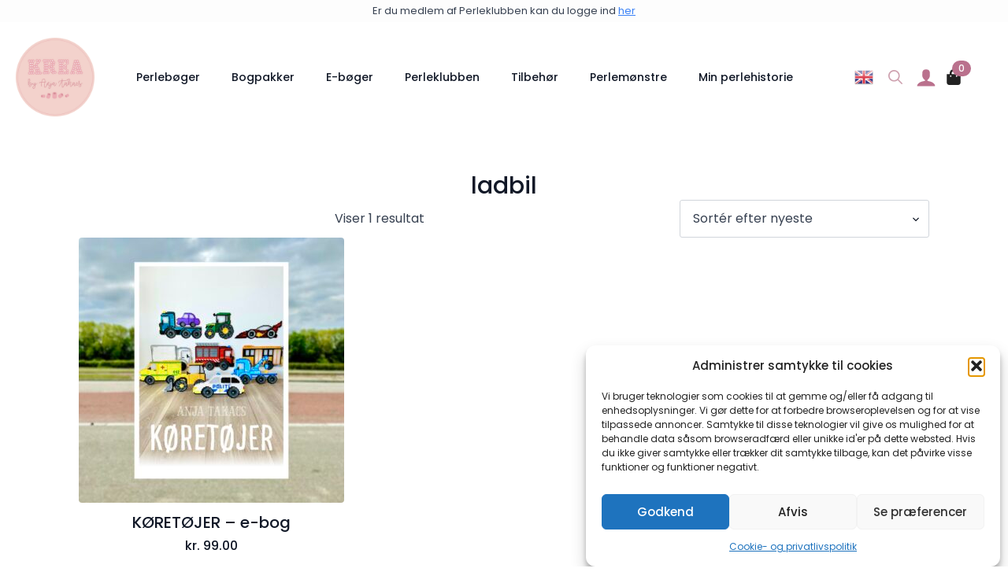

--- FILE ---
content_type: text/html; charset=UTF-8
request_url: https://anjatakacs.dk/vare-tag/ladbil/
body_size: 15676
content:
    <!doctype html>
    <html lang="da-DK">

    <head>
        <meta charset="UTF-8">
        <meta name="viewport" content="width=device-width, initial-scale=1">
                    <link rel='stylesheet' href='https://anjatakacs.dk/wp-content/plugins/breakdance/plugin/themeless/normalize.min.css'>
                <title>ladbil &#8211; Anja Takacs</title>
<meta name='robots' content='max-image-preview:large' />
<link rel='dns-prefetch' href='//www.google.com' />
<style id='wp-img-auto-sizes-contain-inline-css' type='text/css'>
img:is([sizes=auto i],[sizes^="auto," i]){contain-intrinsic-size:3000px 1500px}
/*# sourceURL=wp-img-auto-sizes-contain-inline-css */
</style>
<link rel='stylesheet' id='shipmondo-service-point-selector-block-style-css' href='https://anjatakacs.dk/wp-content/plugins/pakkelabels-for-woocommerce/public/build/blocks/service-point-selector/style-view.css?ver=4ffe73d575440c93dfc0' type='text/css' media='all' />
<link rel='stylesheet' id='wcmo-style-css' href='https://anjatakacs.dk/wp-content/plugins/woocommerce-members-only/assets/css/wcmo-style.css?ver=2.1.6' type='text/css' media='' />
<style id='wpgb-head-inline-css' type='text/css'>
.wp-grid-builder:not(.wpgb-template),.wpgb-facet{opacity:0.01}.wpgb-facet fieldset{margin:0;padding:0;border:none;outline:none;box-shadow:none}.wpgb-facet fieldset:last-child{margin-bottom:40px;}.wpgb-facet fieldset legend.wpgb-sr-only{height:1px;width:1px}
/*# sourceURL=wpgb-head-inline-css */
</style>
<link rel='stylesheet' id='cmplz-general-css' href='https://anjatakacs.dk/wp-content/plugins/complianz-gdpr/assets/css/cookieblocker.min.css?ver=1767612461' type='text/css' media='all' />
<link rel='stylesheet' id='woocommerce-product-attachment-css' href='https://anjatakacs.dk/wp-content/plugins/woo-product-attachment/public/css/woocommerce-product-attachment-public.css?ver=2.1.6' type='text/css' media='all' />
<link rel='stylesheet' id='simple-favorites-css' href='https://anjatakacs.dk/wp-content/plugins/favorites/assets/css/favorites.css?ver=2.3.6' type='text/css' media='all' />
<link rel='stylesheet' id='woo_discount_pro_style-css' href='https://anjatakacs.dk/wp-content/plugins/woo-discount-rules-pro/Assets/Css/awdr_style.css?ver=2.6.13' type='text/css' media='all' />
<script type="text/javascript" src="https://anjatakacs.dk/wp-includes/js/jquery/jquery.min.js?ver=3.7.1" id="jquery-core-js"></script>
<script type="text/javascript" src="https://anjatakacs.dk/wp-includes/js/jquery/jquery-migrate.min.js?ver=3.4.1" id="jquery-migrate-js"></script>
<script type="text/javascript" src="https://anjatakacs.dk/wp-content/plugins/recaptcha-woo/js/rcfwc.js?ver=1.0" id="rcfwc-js-js" defer="defer" data-wp-strategy="defer"></script>
<script type="text/javascript" src="https://www.google.com/recaptcha/api.js?hl=da_DK" id="recaptcha-js" defer="defer" data-wp-strategy="defer"></script>
<script type="text/javascript" src="https://anjatakacs.dk/wp-content/plugins/woocommerce/assets/js/jquery-blockui/jquery.blockUI.min.js?ver=2.7.0-wc.10.4.3" id="wc-jquery-blockui-js" data-wp-strategy="defer"></script>
<script type="text/javascript" id="wc-add-to-cart-js-extra">
/* <![CDATA[ */
var wc_add_to_cart_params = {"ajax_url":"/wp-admin/admin-ajax.php","wc_ajax_url":"/?wc-ajax=%%endpoint%%","i18n_view_cart":"Se kurv","cart_url":"https://anjatakacs.dk/kurv/","is_cart":"","cart_redirect_after_add":"no","gt_translate_keys":["i18n_view_cart",{"key":"cart_url","format":"url"}]};
//# sourceURL=wc-add-to-cart-js-extra
/* ]]> */
</script>
<script type="text/javascript" src="https://anjatakacs.dk/wp-content/plugins/woocommerce/assets/js/frontend/add-to-cart.min.js?ver=10.4.3" id="wc-add-to-cart-js" defer="defer" data-wp-strategy="defer"></script>
<script type="text/javascript" src="https://anjatakacs.dk/wp-content/plugins/woocommerce/assets/js/js-cookie/js.cookie.min.js?ver=2.1.4-wc.10.4.3" id="wc-js-cookie-js" defer="defer" data-wp-strategy="defer"></script>
<script type="text/javascript" id="woocommerce-js-extra">
/* <![CDATA[ */
var woocommerce_params = {"ajax_url":"/wp-admin/admin-ajax.php","wc_ajax_url":"/?wc-ajax=%%endpoint%%","i18n_password_show":"Vis adgangskode","i18n_password_hide":"Skjul adgangskode"};
//# sourceURL=woocommerce-js-extra
/* ]]> */
</script>
<script type="text/javascript" src="https://anjatakacs.dk/wp-content/plugins/woocommerce/assets/js/frontend/woocommerce.min.js?ver=10.4.3" id="woocommerce-js" defer="defer" data-wp-strategy="defer"></script>
<script type="text/javascript" src="https://anjatakacs.dk/wp-content/plugins/woo-product-attachment/public/js/woocommerce-product-attachment-public.js?ver=2.1.6" id="woocommerce-product-attachment-js"></script>
<script type="text/javascript" id="favorites-js-extra">
/* <![CDATA[ */
var favorites_data = {"ajaxurl":"https://anjatakacs.dk/wp-admin/admin-ajax.php","nonce":"ae837466e5","favorite":"Tilf\u00f8j som favorit \u003Ci class=\"icon-heart-empty\"\u003E\u003C/i\u003E","favorited":"Fjern favorit \u003Ci class=\"icon-heart\"\u003E\u003C/i\u003E","includecount":"","indicate_loading":"","loading_text":"Loading","loading_image":"","loading_image_active":"","loading_image_preload":"","cache_enabled":"1","button_options":{"button_type":{"label":"Tilf\u00f8j favorit","icon":"\u003Ci class=\"sf-icon-love\"\u003E\u003C/i\u003E","icon_class":"sf-icon-love","state_default":"Tilf\u00f8j favorit","state_active":"Fjern favorit"},"custom_colors":false,"box_shadow":false,"include_count":false,"default":{"background_default":false,"border_default":false,"text_default":false,"icon_default":false,"count_default":false},"active":{"background_active":false,"border_active":false,"text_active":false,"icon_active":false,"count_active":false}},"authentication_modal_content":"\u003Cp\u003EPlease login to add favorites.\u003C/p\u003E\n\u003Cp\u003E\u003Ca href=\"#\" data-favorites-modal-close\u003EDismiss this notice\u003C/a\u003E\u003C/p\u003E\n","authentication_redirect":"","dev_mode":"","logged_in":"","user_id":"0","authentication_redirect_url":"https://anjatakacs.dk/wp-login.php"};
//# sourceURL=favorites-js-extra
/* ]]> */
</script>
<script type="text/javascript" src="https://anjatakacs.dk/wp-content/plugins/favorites/assets/js/favorites.min.js?ver=2.3.6" id="favorites-js"></script>
<script type="text/javascript" id="wc-cart-fragments-js-extra">
/* <![CDATA[ */
var wc_cart_fragments_params = {"ajax_url":"/wp-admin/admin-ajax.php","wc_ajax_url":"/?wc-ajax=%%endpoint%%","cart_hash_key":"wc_cart_hash_3f63f19526c856c7e644c1cc4f6501a1","fragment_name":"wc_fragments_3f63f19526c856c7e644c1cc4f6501a1","request_timeout":"5000"};
//# sourceURL=wc-cart-fragments-js-extra
/* ]]> */
</script>
<script type="text/javascript" src="https://anjatakacs.dk/wp-content/plugins/woocommerce/assets/js/frontend/cart-fragments.min.js?ver=10.4.3" id="wc-cart-fragments-js" defer="defer" data-wp-strategy="defer"></script>
<script>(function($){
  function makeTermsLinksWork() {
    const selectors = [
      '.woocommerce-terms-and-conditions-link',
      '.woo-additional-terms__link'
    ];

    selectors.forEach(selector => {
      const $links = $(selector);
      if ($links.length) {
        $links.each(function(){
          const $link = $(this);
          if (!$link.data('click-fixed')) {
            $link.off('click').on('click', function(e){
              e.preventDefault();
              window.open($(this).attr('href'), '_blank');
            });
            $link.data('click-fixed', true);
          }
        });
      }
    });
  }

  // Kør straks
  $(document).ready(makeTermsLinksWork);

  // Kør igen når WooCommerce opdaterer checkouten via AJAX
  $(document.body).on('updated_checkout', makeTermsLinksWork);

  // Fallback: tjek hvert sekund i 5 sekunder
  let tries = 0;
  const interval = setInterval(() => {
    makeTermsLinksWork();
    if (++tries > 5) clearInterval(interval);
  }, 1000);
})(jQuery);

</script><style type='text/css'  class='wpcb2-inline-style'>
.woocommerce-mini-cart__buttons .button {
    background:#cea1af !important;
}


</style><noscript><style>.wp-grid-builder .wpgb-card.wpgb-card-hidden .wpgb-card-wrapper{opacity:1!important;visibility:visible!important;transform:none!important}.wpgb-facet {opacity:1!important;pointer-events:auto!important}.wpgb-facet *:not(.wpgb-pagination-facet){display:none}</style></noscript>			<style>.cmplz-hidden {
					display: none !important;
				}</style>	<noscript><style>.woocommerce-product-gallery{ opacity: 1 !important; }</style></noscript>
	<link rel="icon" href="https://anjatakacs.dk/wp-content/uploads/2023/05/cropped-logo-1024x1024-1-32x32.png" sizes="32x32" />
<link rel="icon" href="https://anjatakacs.dk/wp-content/uploads/2023/05/cropped-logo-1024x1024-1-192x192.png" sizes="192x192" />
<link rel="apple-touch-icon" href="https://anjatakacs.dk/wp-content/uploads/2023/05/cropped-logo-1024x1024-1-180x180.png" />
<meta name="msapplication-TileImage" content="https://anjatakacs.dk/wp-content/uploads/2023/05/cropped-logo-1024x1024-1-270x270.png" />
		<style type="text/css" id="wp-custom-css">
			.count-wrap {
	display:flex;
	gap:10px;
}
 .breakdance-woocommerce .woocommerce-info a {
    text-transform: unset !important;
}
#shipmondo_find_shop_btn_0 {
	background:#f3d2cc;
	border:unset;
	padding:10px;
	border-radius:5px;
	
}
#shipmondo_find_shop_btn_0:hover {
	cursor:pointer;
}
.simplefavorite-button.preset.active {
	background-color:unset !important;
	border:unset;
float:right;
	color:#333;
	box-shadow:unset;
}
.simplefavorite-button.preset i {
	color:red;
}

.wp-block-button__link {
	background:#e79bb8 !important;
	color:#fff !important;
	padding:10px 20px !important;
}

.simplefavorite-button.preset:hover {
	background:#e79bb8 !important;
	border:1px solid #e79bb8  !important;
}

.has-alpha-channel-opacity {
	margin-top:2rem;
}

.woo-variation-swatches .variable-items-wrapper .variable-item.image-variable-item {
	width:100px !important;
	height:100px !important;
	border:unset !important;
}

.breakdance-woocommerce dl.variation, .bde-mini-cart .variation {
	grid-template-columns: 1fr !important
}
.download-file a,.order-again a {background:#ffadad !important;
	border:unset !important;
	color:#fff !important;
}

.woo-variation-swatches .variable-items-wrapper .variable-item:not(.radio-variable-item).selected {
	scale:1.1;
}

.breakdance-woocommerce ul.products li.product a {
    width: 100%;
    color: #ba718d;
	background:unset !important;
    border: unset;
}

.search .imgtop {
	display:none !important;
}

.text-wrap {
	max-width:800px !important;
	margin:0 auto !important;
	text-align:center;
	font-size:20px !important;
}


.wp-grid-builder .wpgb-prev-button,.wpgb-next-button {
	background:#fff !important;
}

.awdr_discount_bar {
	display:none;
}

.gt-current-lang {
	display:none;
}		</style>
		<!-- [HEADER ASSETS] -->
<link rel="stylesheet" href="https://anjatakacs.dk/wp-content/plugins/breakdance/subplugins/breakdance-woocommerce/css/breakdance-woocommerce.css" />

<link rel="stylesheet" href="https://anjatakacs.dk/wp-content/plugins/breakdance/subplugins/breakdance-elements/dependencies-files/awesome-menu@1/awesome-menu.css?bd_ver=2.6.1" />
<link rel="stylesheet" href="https://fonts.googleapis.com/css2?family=Poppins:ital,wght@0,100;0,200;0,300;0,400;0,500;0,600;0,700;0,800;0,900;1,100;1,200;1,300;1,400;1,500;1,600;1,700;1,800;1,900&display=swap" />

<link rel="stylesheet" href="https://anjatakacs.dk/wp-content/uploads/breakdance/css/post-1046-defaults.css?v=c5dc6cbd7dee35e2f6b42d5ecac53da5" />

<link rel="stylesheet" href="https://anjatakacs.dk/wp-content/uploads/breakdance/css/post-73-defaults.css?v=e4cbb6239c7fa0e33a130fd37c2d54b7" />

<link rel="stylesheet" href="https://anjatakacs.dk/wp-content/uploads/breakdance/css/post-1042-defaults.css?v=d7957bf28879904ce59dd3e93729c7a3" />

<link rel="stylesheet" href="https://anjatakacs.dk/wp-content/uploads/breakdance/css/global-settings.css?v=87523de0761afad1f7bd0cf1ecc77e8e" />

<link rel="stylesheet" href="https://anjatakacs.dk/wp-content/uploads/breakdance/css/selectors.css?v=3a7908319d19770d984e979a4f6fc564" />

<link rel="stylesheet" href="https://anjatakacs.dk/wp-content/uploads/breakdance/css/post-1046.css?v=2976d1087ab10563b31ad4bb9bfe6531" />

<link rel="stylesheet" href="https://anjatakacs.dk/wp-content/uploads/breakdance/css/post-73.css?v=837be9f5ebbf9c7c939c7a4d36d85767" />

<link rel="stylesheet" href="https://anjatakacs.dk/wp-content/uploads/breakdance/css/post-1042.css?v=38e2538f577ff8378a35e9c0b53d8ab5" />
<!-- [/EOF HEADER ASSETS] -->
<!-- Google tag (gtag.js) -->
<script type="text/plain" data-service="google-analytics" data-category="statistics" async data-cmplz-src="https://www.googletagmanager.com/gtag/js?id=G-D04BWH37C2"></script>
<script>
  window.dataLayer = window.dataLayer || [];
  function gtag(){dataLayer.push(arguments);}
  gtag('js', new Date());

  gtag('config', 'G-D04BWH37C2');
</script>    </head>
    
    <body data-rsssl=1 data-cmplz=1 class="archive tax-product_tag term-ladbil term-117 wp-theme-breakdance-zero breakdance theme-breakdance-zero woocommerce woocommerce-page woocommerce-no-js woo-variation-swatches wvs-behavior-blur wvs-theme-breakdance-zero wvs-tooltip">
            <header class="bde-header-builder-73-134 bde-header-builder bde-header-builder--sticky-scroll-slide">

<div class="bde-header-builder__container"><div class="bde-rich-text-73-153 bde-rich-text breakdance-rich-text-styles">
<p>Er du medlem af Perleklubben kan du logge ind <a href="https://anjatakacs.dk/min-konto/">her</a></p>
</div></div>


</header><header class="bde-header-builder-73-137 bde-header-builder bde-header-builder--sticky-scroll-slide">

<div class="bde-header-builder__container"><div class="bde-image-73-138 bde-image">
<figure class="breakdance-image breakdance-image--74">
	<div class="breakdance-image-container">
		<div class="breakdance-image-clip"><a class="breakdance-image-link breakdance-image-link--url" href="https://anjatakacs.dk/" target="_self" rel="noopener" data-sub-html="" data-lg-size="-"><img class="breakdance-image-object" src="https://anjatakacs.dk/wp-content/uploads/2023/05/logo-1024x1024-1.png" width="1024" height="1024" srcset="https://anjatakacs.dk/wp-content/uploads/2023/05/logo-1024x1024-1.png 1024w, https://anjatakacs.dk/wp-content/uploads/2023/05/logo-1024x1024-1-300x300.png 300w, https://anjatakacs.dk/wp-content/uploads/2023/05/logo-1024x1024-1-150x150.png 150w, https://anjatakacs.dk/wp-content/uploads/2023/05/logo-1024x1024-1-768x768.png 768w, https://anjatakacs.dk/wp-content/uploads/2023/05/logo-1024x1024-1-600x600.png 600w, https://anjatakacs.dk/wp-content/uploads/2023/05/logo-1024x1024-1-100x100.png 100w" sizes="(max-width: 1024px) 100vw, 1024px"></a></div>
	</div></figure>

</div><div class="bde-div-73-158 bde-div">
  
  
	



<div class="bde-wp-menu-73-159 bde-wp-menu">


      
        
    <nav class="breakdance-menu breakdance-menu--collapse    ">
    <button class="breakdance-menu-toggle breakdance-menu-toggle--squeeze" type="button" aria-label="Open Menu" aria-expanded="false" aria-controls="menu-159">
                  <span class="breakdance-menu-toggle-icon">
            <span class="breakdance-menu-toggle-lines"></span>
          </span>
            </button>
    
  <ul class="breakdance-menu-list" id="menu-159">
              
  
    <li id="menu-item-1048" class="menu-item menu-item-type-taxonomy menu-item-object-product_cat menu-item-1048 breakdance-menu-item"><a href="https://anjatakacs.dk/vare-kategori/perleboeger/" class="breakdance-menu-link">Perlebøger</a></li>
<li id="menu-item-3826" class="menu-item menu-item-type-taxonomy menu-item-object-product_cat menu-item-3826 breakdance-menu-item"><a href="https://anjatakacs.dk/vare-kategori/bogpakker/" class="breakdance-menu-link">Bogpakker</a></li>
<li id="menu-item-1088" class="menu-item menu-item-type-post_type menu-item-object-page menu-item-1088 breakdance-menu-item"><a href="https://anjatakacs.dk/e-boeger/" class="breakdance-menu-link">E-bøger</a></li>
<li id="menu-item-4058" class="menu-item menu-item-type-post_type menu-item-object-page menu-item-4058 breakdance-menu-item"><a href="https://anjatakacs.dk/perleklubben/" class="breakdance-menu-link">Perleklubben</a></li>
<li id="menu-item-21236" class="menu-item menu-item-type-taxonomy menu-item-object-product_cat menu-item-21236 breakdance-menu-item"><a href="https://anjatakacs.dk/vare-kategori/tilbehoer/" class="breakdance-menu-link">Tilbehør</a></li>
<li id="menu-item-1094" class="menu-item menu-item-type-post_type menu-item-object-page menu-item-1094 breakdance-menu-item"><a href="https://anjatakacs.dk/blog/" class="breakdance-menu-link">Perlemønstre</a></li>
<li id="menu-item-1095" class="menu-item menu-item-type-post_type menu-item-object-page menu-item-1095 breakdance-menu-item"><a href="https://anjatakacs.dk/min-perlehistorie/" class="breakdance-menu-link">Min perlehistorie</a></li>

  </ul>
  </nav>


</div>
</div><div class="bde-div-73-161 bde-div">
  
  
	



<div class="bde-shortcode-73-160 bde-shortcode"><div class="gtranslate_wrapper" id="gt-wrapper-51038247"></div></div><div class="bde-search-form-73-142 bde-search-form">






      <button aria-label="Toggle search" aria-expanded="false" aria-controls="search-form-142" class="search-form__button search-form__button--full-screen js-search-form-expand-button">
                    	<svg width="100%" aria-hidden="true" class="search-form__icon--search" xmlns="http://www.w3.org/2000/svg" viewBox="0 0 512 512"><!--! Font Awesome Pro 6.0.0-beta2 by @fontawesome - https://fontawesome.com License - https://fontawesome.com/license (Commercial License) --><path d="M504.1 471l-134-134C399.1 301.5 415.1 256.8 415.1 208c0-114.9-93.13-208-208-208S-.0002 93.13-.0002 208S93.12 416 207.1 416c48.79 0 93.55-16.91 129-45.04l134 134C475.7 509.7 481.9 512 488 512s12.28-2.344 16.97-7.031C514.3 495.6 514.3 480.4 504.1 471zM48 208c0-88.22 71.78-160 160-160s160 71.78 160 160s-71.78 160-160 160S48 296.2 48 208z"/></svg>

            </button>
   


<form id="search-form-142" role="search" method="get" data-type="full-screen" aria-hidden="true" class="js-search-form search-form search-form--full-screen" action="https://anjatakacs.dk">
    <input type='hidden' name='post_type' value='product' />
  <div class="search-form__container">
   
   

  	
  	<label class="screen-reader-text" for="search-form-field-142">Search for:</label>
   
     

     
   
     

           <div class="search-form__lightbox js-search-form-lightbox">
        <div role="button" class="search-form__lightbox-close js-search-form-close">
            <svg width="100%" aria-hidden="true" class="search-form__icon--close" xmlns="http://www.w3.org/2000/svg" viewBox="0 0 320 512"><!--! Font Awesome Pro 6.0.0-beta2 by @fontawesome - https://fontawesome.com License - https://fontawesome.com/license (Commercial License) --><path d="M312.1 375c9.369 9.369 9.369 24.57 0 33.94s-24.57 9.369-33.94 0L160 289.9l-119 119c-9.369 9.369-24.57 9.369-33.94 0s-9.369-24.57 0-33.94L126.1 256L7.027 136.1c-9.369-9.369-9.369-24.57 0-33.94s24.57-9.369 33.94 0L160 222.1l119-119c9.369-9.369 24.57-9.369 33.94 0s9.369 24.57 0 33.94L193.9 256L312.1 375z"/></svg>

        </div>

        <div class="search-form__lightbox-bg js-search-form-lightbox-bg"></div>
       
      
     <div class="search-form__lightbox-container">
        <button type="submit" class="search-form__lightbox-button">
                    		<svg width="100%" aria-hidden="true" class="search-form__icon--search" xmlns="http://www.w3.org/2000/svg" viewBox="0 0 512 512"><!--! Font Awesome Pro 6.0.0-beta2 by @fontawesome - https://fontawesome.com License - https://fontawesome.com/license (Commercial License) --><path d="M504.1 471l-134-134C399.1 301.5 415.1 256.8 415.1 208c0-114.9-93.13-208-208-208S-.0002 93.13-.0002 208S93.12 416 207.1 416c48.79 0 93.55-16.91 129-45.04l134 134C475.7 509.7 481.9 512 488 512s12.28-2.344 16.97-7.031C514.3 495.6 514.3 480.4 504.1 471zM48 208c0-88.22 71.78-160 160-160s160 71.78 160 160s-71.78 160-160 160S48 296.2 48 208z"/></svg>

      	          </button>
        <input type="text" id="search-form-field-142" class="js-search-form-field search-form__field" placeholder="Søg" value="" name="s" />
      </div>

    </div>
  
     
  </div>
</form>


</div><div class="bde-icon-73-143 bde-icon">

    
                    
            
            

    
    
    
    
    
    <a class="breakdance-link bde-icon-icon breakdance-icon-atom" href="https://anjatakacs.dk/min-konto/" target="_self" data-type="url"  >

    
                    <svg xmlns="http://www.w3.org/2000/svg" id="icon-user" viewBox="0 0 32 32">
<path d="M18 22.082v-1.649c2.203-1.241 4-4.337 4-7.432 0-4.971 0-9-6-9s-6 4.029-6 9c0 3.096 1.797 6.191 4 7.432v1.649c-6.784 0.555-12 3.888-12 7.918h28c0-4.030-5.216-7.364-12-7.918z"/>
</svg>
        
        
        
                </a>

    


</div><div class="bde-mini-cart-73-144 bde-mini-cart breakdance-woocommerce">
    <a class="bde-mini-cart-toggle" href="https://anjatakacs.dk/kurv/" aria-label="Se kurv" >
        <span class="bde-mini-cart-toggle__subtotal" data-count='0'><span class="woocommerce-Price-amount amount"><bdi><span class="woocommerce-Price-currencySymbol">kr.</span>&nbsp;0.00</bdi></span></span>
        <span class="bde-mini-cart-toggle__icon"></span>
        <span class="bde-mini-cart-toggle__counter" data-count='0'>0</span>
    </a>

    <div class="bde-mini-cart-offcanvas bde-mini-cart-offcanvas--dropdown bde-mini-cart-offcanvas--primary-checkout bde-mini-cart-offcanvas--left">
        <div class="bde-mini-cart-offcanvas-body">
            <div class="bde-mini-cart-offcanvas-topbar">
                <p class="bde-mini-cart-offcanvas-title bde-h6">Kurv</p>
                <button class="bde-mini-cart-offcanvas__close-button">×</button>
            </div>

            
            <div class="widget_shopping_cart_content">
                

    <p class="woocommerce-mini-cart__empty-message">Ingen varer i kurven.</p>


            </div>

            
                    </div>

        <span class="bde-mini-cart-offcanvas-overlay"></span>
    </div>

</div>
</div></div>


</header><header class="bde-header-builder-73-145 bde-header-builder bde-header-builder--sticky-scroll-slide">

<div class="bde-header-builder__container"><div class="bde-div-73-146 bde-div">
  
  
	



<div class="bde-wp-menu-73-147 bde-wp-menu">


      
        
    <nav class="breakdance-menu breakdance-menu--collapse    ">
    <button class="breakdance-menu-toggle breakdance-menu-toggle--squeeze" type="button" aria-label="Open Menu" aria-expanded="false" aria-controls="menu-147">
                  <span class="breakdance-menu-toggle-icon">
            <span class="breakdance-menu-toggle-lines"></span>
          </span>
            </button>
    
  <ul class="breakdance-menu-list" id="menu-147">
              
  
    <li class="menu-item menu-item-type-taxonomy menu-item-object-product_cat menu-item-1048 breakdance-menu-item"><a href="https://anjatakacs.dk/vare-kategori/perleboeger/" class="breakdance-menu-link">Perlebøger</a></li>
<li class="menu-item menu-item-type-taxonomy menu-item-object-product_cat menu-item-3826 breakdance-menu-item"><a href="https://anjatakacs.dk/vare-kategori/bogpakker/" class="breakdance-menu-link">Bogpakker</a></li>
<li class="menu-item menu-item-type-post_type menu-item-object-page menu-item-1088 breakdance-menu-item"><a href="https://anjatakacs.dk/e-boeger/" class="breakdance-menu-link">E-bøger</a></li>
<li class="menu-item menu-item-type-post_type menu-item-object-page menu-item-4058 breakdance-menu-item"><a href="https://anjatakacs.dk/perleklubben/" class="breakdance-menu-link">Perleklubben</a></li>
<li class="menu-item menu-item-type-taxonomy menu-item-object-product_cat menu-item-21236 breakdance-menu-item"><a href="https://anjatakacs.dk/vare-kategori/tilbehoer/" class="breakdance-menu-link">Tilbehør</a></li>
<li class="menu-item menu-item-type-post_type menu-item-object-page menu-item-1094 breakdance-menu-item"><a href="https://anjatakacs.dk/blog/" class="breakdance-menu-link">Perlemønstre</a></li>
<li class="menu-item menu-item-type-post_type menu-item-object-page menu-item-1095 breakdance-menu-item"><a href="https://anjatakacs.dk/min-perlehistorie/" class="breakdance-menu-link">Min perlehistorie</a></li>

  </ul>
  </nav>


</div>
</div><div class="bde-image-73-148 bde-image">
<figure class="breakdance-image breakdance-image--74">
	<div class="breakdance-image-container">
		<div class="breakdance-image-clip"><a class="breakdance-image-link breakdance-image-link--url" href="https://anjatakacs.dk/" target="_self" rel="noopener" data-sub-html="" data-lg-size="-"><img class="breakdance-image-object" src="https://anjatakacs.dk/wp-content/uploads/2023/05/logo-1024x1024-1.png" width="1024" height="1024" srcset="https://anjatakacs.dk/wp-content/uploads/2023/05/logo-1024x1024-1.png 1024w, https://anjatakacs.dk/wp-content/uploads/2023/05/logo-1024x1024-1-300x300.png 300w, https://anjatakacs.dk/wp-content/uploads/2023/05/logo-1024x1024-1-150x150.png 150w, https://anjatakacs.dk/wp-content/uploads/2023/05/logo-1024x1024-1-768x768.png 768w, https://anjatakacs.dk/wp-content/uploads/2023/05/logo-1024x1024-1-600x600.png 600w, https://anjatakacs.dk/wp-content/uploads/2023/05/logo-1024x1024-1-100x100.png 100w" sizes="(max-width: 1024px) 100vw, 1024px"></a></div>
	</div></figure>

</div><div class="bde-div-73-163 bde-div">
  
  
	



<div class="bde-shortcode-73-162 bde-shortcode"><div class="gtranslate_wrapper" id="gt-wrapper-20488355"></div></div><div class="bde-search-form-73-150 bde-search-form">






      <button aria-label="Toggle search" aria-expanded="false" aria-controls="search-form-150" class="search-form__button search-form__button--full-screen js-search-form-expand-button">
                    	<svg width="100%" aria-hidden="true" class="search-form__icon--search" xmlns="http://www.w3.org/2000/svg" viewBox="0 0 512 512"><!--! Font Awesome Pro 6.0.0-beta2 by @fontawesome - https://fontawesome.com License - https://fontawesome.com/license (Commercial License) --><path d="M504.1 471l-134-134C399.1 301.5 415.1 256.8 415.1 208c0-114.9-93.13-208-208-208S-.0002 93.13-.0002 208S93.12 416 207.1 416c48.79 0 93.55-16.91 129-45.04l134 134C475.7 509.7 481.9 512 488 512s12.28-2.344 16.97-7.031C514.3 495.6 514.3 480.4 504.1 471zM48 208c0-88.22 71.78-160 160-160s160 71.78 160 160s-71.78 160-160 160S48 296.2 48 208z"/></svg>

            </button>
   


<form id="search-form-150" role="search" method="get" data-type="full-screen" aria-hidden="true" class="js-search-form search-form search-form--full-screen" action="https://anjatakacs.dk">
    <input type='hidden' name='post_type' value='product' />
  <div class="search-form__container">
   
   

  	
  	<label class="screen-reader-text" for="search-form-field-150">Search for:</label>
   
     

     
   
     

           <div class="search-form__lightbox js-search-form-lightbox">
        <div role="button" class="search-form__lightbox-close js-search-form-close">
            <svg width="100%" aria-hidden="true" class="search-form__icon--close" xmlns="http://www.w3.org/2000/svg" viewBox="0 0 320 512"><!--! Font Awesome Pro 6.0.0-beta2 by @fontawesome - https://fontawesome.com License - https://fontawesome.com/license (Commercial License) --><path d="M312.1 375c9.369 9.369 9.369 24.57 0 33.94s-24.57 9.369-33.94 0L160 289.9l-119 119c-9.369 9.369-24.57 9.369-33.94 0s-9.369-24.57 0-33.94L126.1 256L7.027 136.1c-9.369-9.369-9.369-24.57 0-33.94s24.57-9.369 33.94 0L160 222.1l119-119c9.369-9.369 24.57-9.369 33.94 0s9.369 24.57 0 33.94L193.9 256L312.1 375z"/></svg>

        </div>

        <div class="search-form__lightbox-bg js-search-form-lightbox-bg"></div>
       
      
     <div class="search-form__lightbox-container">
        <button type="submit" class="search-form__lightbox-button">
                    		<svg width="100%" aria-hidden="true" class="search-form__icon--search" xmlns="http://www.w3.org/2000/svg" viewBox="0 0 512 512"><!--! Font Awesome Pro 6.0.0-beta2 by @fontawesome - https://fontawesome.com License - https://fontawesome.com/license (Commercial License) --><path d="M504.1 471l-134-134C399.1 301.5 415.1 256.8 415.1 208c0-114.9-93.13-208-208-208S-.0002 93.13-.0002 208S93.12 416 207.1 416c48.79 0 93.55-16.91 129-45.04l134 134C475.7 509.7 481.9 512 488 512s12.28-2.344 16.97-7.031C514.3 495.6 514.3 480.4 504.1 471zM48 208c0-88.22 71.78-160 160-160s160 71.78 160 160s-71.78 160-160 160S48 296.2 48 208z"/></svg>

      	          </button>
        <input type="text" id="search-form-field-150" class="js-search-form-field search-form__field" placeholder="Søg" value="" name="s" />
      </div>

    </div>
  
     
  </div>
</form>


</div><div class="bde-icon-73-151 bde-icon">

    
                    
            
            

    
    
    
    
    
    <a class="breakdance-link bde-icon-icon breakdance-icon-atom" href="https://anjatakacs.dk/min-konto/" target="_self" data-type="url"  >

    
                    <svg xmlns="http://www.w3.org/2000/svg" id="icon-user" viewBox="0 0 32 32">
<path d="M18 22.082v-1.649c2.203-1.241 4-4.337 4-7.432 0-4.971 0-9-6-9s-6 4.029-6 9c0 3.096 1.797 6.191 4 7.432v1.649c-6.784 0.555-12 3.888-12 7.918h28c0-4.030-5.216-7.364-12-7.918z"/>
</svg>
        
        
        
                </a>

    


</div><div class="bde-mini-cart-73-152 bde-mini-cart breakdance-woocommerce">
    <a class="bde-mini-cart-toggle" href="https://anjatakacs.dk/kurv/" aria-label="Se kurv" >
        <span class="bde-mini-cart-toggle__subtotal" data-count='0'><span class="woocommerce-Price-amount amount"><bdi><span class="woocommerce-Price-currencySymbol">kr.</span>&nbsp;0.00</bdi></span></span>
        <span class="bde-mini-cart-toggle__icon"></span>
        <span class="bde-mini-cart-toggle__counter" data-count='0'>0</span>
    </a>

    <div class="bde-mini-cart-offcanvas bde-mini-cart-offcanvas--dropdown bde-mini-cart-offcanvas--primary-checkout bde-mini-cart-offcanvas--left">
        <div class="bde-mini-cart-offcanvas-body">
            <div class="bde-mini-cart-offcanvas-topbar">
                <p class="bde-mini-cart-offcanvas-title bde-h6">Kurv</p>
                <button class="bde-mini-cart-offcanvas__close-button">×</button>
            </div>

            
            <div class="widget_shopping_cart_content">
                

    <p class="woocommerce-mini-cart__empty-message">Ingen varer i kurven.</p>


            </div>

            
                    </div>

        <span class="bde-mini-cart-offcanvas-overlay"></span>
    </div>

</div>
</div></div>


</header><section class="bde-section-1046-100 bde-section">
  
  
	



<div class="section-container"><h1 class="bde-heading-1046-101 bde-heading">
ladbil
</h1><div class="bde-wooshoppage-1046-107 bde-wooshoppage breakdance-woocommerce"><div class="woocommerce-notices-wrapper"></div><p class="woocommerce-result-count" role="alert" aria-relevant="all" >
	Viser 1 resultat</p>
<form class="woocommerce-ordering" method="get">
	  <div class="bde-woo-select">
    <select
      name="orderby"
      class="orderby"
              aria-label="Webshop ordre"
          >
              <option value="popularity" >Sortér efter popularitet</option>
              <option value="date"  selected='selected'>Sortér efter nyeste</option>
              <option value="price" >Sortér efter pris: lav til høj</option>
              <option value="price-desc" >Sortér efter pris: høj til lav</option>
          </select>
    <span class="bde-woo-select__arrow"></span>
  </div>
	<input type="hidden" name="paged" value="1" />
	</form>
<ul class="products">
<li class="product type-product post-3692 status-publish first instock product_cat-e-boeger product_cat-sommer-kampagne product_tag-ambulance product_tag-bil product_tag-brandbil product_tag-koeretoej product_tag-kranbil product_tag-ladbil product_tag-perlemoenstre product_tag-perlerier product_tag-politibil product_tag-traktor has-post-thumbnail featured downloadable virtual taxable purchasable product-type-simple" >
	<a href="https://anjatakacs.dk/vare/koeretoejer-e-bog/" class="woocommerce-LoopProduct-link woocommerce-loop-product__link"><div class="bde-woo-product-image"><img width="337" height="337" src="https://anjatakacs.dk/wp-content/uploads/2023/12/139130F1-7F12-46BD-A8CC-6D632F95E07F-scaled-1-337x337.jpeg" class="attachment-woocommerce_thumbnail size-woocommerce_thumbnail" alt="KØRETØJER - e-bog" decoding="async" fetchpriority="high" srcset="https://anjatakacs.dk/wp-content/uploads/2023/12/139130F1-7F12-46BD-A8CC-6D632F95E07F-scaled-1-337x337.jpeg 337w, https://anjatakacs.dk/wp-content/uploads/2023/12/139130F1-7F12-46BD-A8CC-6D632F95E07F-scaled-1-300x300.jpeg 300w, https://anjatakacs.dk/wp-content/uploads/2023/12/139130F1-7F12-46BD-A8CC-6D632F95E07F-scaled-1-600x600.jpeg 600w, https://anjatakacs.dk/wp-content/uploads/2023/12/139130F1-7F12-46BD-A8CC-6D632F95E07F-scaled-1-1024x1024.jpeg 1024w, https://anjatakacs.dk/wp-content/uploads/2023/12/139130F1-7F12-46BD-A8CC-6D632F95E07F-scaled-1-150x150.jpeg 150w, https://anjatakacs.dk/wp-content/uploads/2023/12/139130F1-7F12-46BD-A8CC-6D632F95E07F-scaled-1-768x768.jpeg 768w, https://anjatakacs.dk/wp-content/uploads/2023/12/139130F1-7F12-46BD-A8CC-6D632F95E07F-scaled-1-1536x1536.jpeg 1536w, https://anjatakacs.dk/wp-content/uploads/2023/12/139130F1-7F12-46BD-A8CC-6D632F95E07F-scaled-1-2048x2048.jpeg 2048w, https://anjatakacs.dk/wp-content/uploads/2023/12/139130F1-7F12-46BD-A8CC-6D632F95E07F-scaled-1-50x50.jpeg 50w, https://anjatakacs.dk/wp-content/uploads/2023/12/139130F1-7F12-46BD-A8CC-6D632F95E07F-scaled-1-100x100.jpeg 100w" sizes="(max-width: 337px) 100vw, 337px" /></div><div class="custom-area custom-area-1"></div><h2 class="woocommerce-loop-product__title">KØRETØJER &#8211; e-bog</h2>
	<span class="price"><span class="woocommerce-Price-amount amount"><bdi><span class="woocommerce-Price-currencySymbol">kr.</span>&nbsp;99.00</bdi></span></span>
</a><div class="bde-woo-product-footer"></div></li>
</ul>
</div></div>
</section><section class="bde-section-1042-100 bde-section">
  
  
	



<div class="section-container"><div class="bde-grid-1042-108 bde-grid">
  
  
	



<div class="bde-div-1042-109 bde-div">
  
  
	



<div class="bde-text-1042-110 bde-text">
Kan du ikke vente?<br>så snup en e-bog, & få den sendt til din mail med det samme!
</div><div class="bde-text-1042-111 bde-text">
Mine mini e-bøger her på webshoppen er delt op i mindre kategorier, så du i hver e-bog får mellem 8-10 perlemønstre du straks kan gå igang med!
</div><div class="bde-button-1042-112 bde-button">
    
                        
                        
    
    
    
    
            
                    
            
            

    
    
    
    
    
    <a class="breakdance-link button-atom button-atom--custom bde-button__button" href="https://anjatakacs.dk/e-boeger/" target="_self" data-type="url"  >

    
        <span class="button-atom__text"> Se mere her</span>

                            
        
                </a>

    


</div>
</div><div class="bde-image-1042-113 bde-image">
<figure class="breakdance-image breakdance-image--3695">
	<div class="breakdance-image-container">
		<div class="breakdance-image-clip"><a class="breakdance-image-link breakdance-image-link--url" href="https://anjatakacs.dk/e-boeger/" target="_blank" rel="noopener" data-sub-html="" data-lg-size="-"><img class="breakdance-image-object" src="https://anjatakacs.dk/wp-content/uploads/2023/12/418EFA2E-E87C-449F-91F9-BEF5601B5489-scaled-1.jpeg" width="2560" height="2560" srcset="https://anjatakacs.dk/wp-content/uploads/2023/12/418EFA2E-E87C-449F-91F9-BEF5601B5489-scaled-1.jpeg 2560w, https://anjatakacs.dk/wp-content/uploads/2023/12/418EFA2E-E87C-449F-91F9-BEF5601B5489-scaled-1-337x337.jpeg 337w, https://anjatakacs.dk/wp-content/uploads/2023/12/418EFA2E-E87C-449F-91F9-BEF5601B5489-scaled-1-100x100.jpeg 100w, https://anjatakacs.dk/wp-content/uploads/2023/12/418EFA2E-E87C-449F-91F9-BEF5601B5489-scaled-1-600x600.jpeg 600w, https://anjatakacs.dk/wp-content/uploads/2023/12/418EFA2E-E87C-449F-91F9-BEF5601B5489-scaled-1-300x300.jpeg 300w, https://anjatakacs.dk/wp-content/uploads/2023/12/418EFA2E-E87C-449F-91F9-BEF5601B5489-scaled-1-1024x1024.jpeg 1024w, https://anjatakacs.dk/wp-content/uploads/2023/12/418EFA2E-E87C-449F-91F9-BEF5601B5489-scaled-1-150x150.jpeg 150w, https://anjatakacs.dk/wp-content/uploads/2023/12/418EFA2E-E87C-449F-91F9-BEF5601B5489-scaled-1-768x768.jpeg 768w, https://anjatakacs.dk/wp-content/uploads/2023/12/418EFA2E-E87C-449F-91F9-BEF5601B5489-scaled-1-1536x1536.jpeg 1536w, https://anjatakacs.dk/wp-content/uploads/2023/12/418EFA2E-E87C-449F-91F9-BEF5601B5489-scaled-1-2048x2048.jpeg 2048w, https://anjatakacs.dk/wp-content/uploads/2023/12/418EFA2E-E87C-449F-91F9-BEF5601B5489-scaled-1-50x50.jpeg 50w" sizes="(max-width: 2560px) 100vw, 2560px"></a></div>
	</div></figure>

</div><div class="bde-image-1042-114 bde-image">
<figure class="breakdance-image breakdance-image--4040">
	<div class="breakdance-image-container">
		<div class="breakdance-image-clip"><a class="breakdance-image-link breakdance-image-link--url" href="https://anjatakacs.dk/e-boeger/" target="_blank" rel="noopener" data-sub-html="" data-lg-size="-"><img class="breakdance-image-object" src="https://anjatakacs.dk/wp-content/uploads/2023/11/IMG_3230.jpg" width="1290" height="1290" srcset="https://anjatakacs.dk/wp-content/uploads/2023/11/IMG_3230.jpg 1290w, https://anjatakacs.dk/wp-content/uploads/2023/11/IMG_3230-300x300.jpg 300w, https://anjatakacs.dk/wp-content/uploads/2023/11/IMG_3230-1024x1024.jpg 1024w, https://anjatakacs.dk/wp-content/uploads/2023/11/IMG_3230-150x150.jpg 150w, https://anjatakacs.dk/wp-content/uploads/2023/11/IMG_3230-768x768.jpg 768w, https://anjatakacs.dk/wp-content/uploads/2023/11/IMG_3230-337x337.jpg 337w, https://anjatakacs.dk/wp-content/uploads/2023/11/IMG_3230-600x600.jpg 600w, https://anjatakacs.dk/wp-content/uploads/2023/11/IMG_3230-100x100.jpg 100w, https://anjatakacs.dk/wp-content/uploads/2023/11/IMG_3230-50x50.jpg 50w" sizes="(max-width: 1290px) 100vw, 1290px"></a></div>
	</div></figure>

</div>
</div><div class="bde-image-1042-101 bde-image">
<figure class="breakdance-image breakdance-image--74">
	<div class="breakdance-image-container">
		<div class="breakdance-image-clip"><a class="breakdance-image-link breakdance-image-link--url" href="https://anjatakacs.dk" target="_self" rel="noopener" data-sub-html="" data-lg-size="-"><img class="breakdance-image-object" src="https://anjatakacs.dk/wp-content/uploads/2023/05/logo-1024x1024-1.png" width="1024" height="1024" srcset="https://anjatakacs.dk/wp-content/uploads/2023/05/logo-1024x1024-1.png 1024w, https://anjatakacs.dk/wp-content/uploads/2023/05/logo-1024x1024-1-300x300.png 300w, https://anjatakacs.dk/wp-content/uploads/2023/05/logo-1024x1024-1-100x100.png 100w, https://anjatakacs.dk/wp-content/uploads/2023/05/logo-1024x1024-1-600x600.png 600w, https://anjatakacs.dk/wp-content/uploads/2023/05/logo-1024x1024-1-150x150.png 150w, https://anjatakacs.dk/wp-content/uploads/2023/05/logo-1024x1024-1-768x768.png 768w" sizes="(max-width: 1024px) 100vw, 1024px"></a></div>
	</div></figure>

</div><div class="bde-text-1042-102 bde-text">
Kontakt
</div><div class="bde-rich-text-1042-104 bde-rich-text breakdance-rich-text-styles">
<p>Har du spørgsmål til bøgerne, eller har du spørgsmål til en bestilling du allerede har lavet, så kontakt mig på: <a href="mailto:perlerier@anjatakacs.dk">perlerier@anjatakacs.dk</a></p><p>Ønsker du et samarbejde, eller er du forhandler og ønsker at have perlebøgerne i din butik, så skriv endelig.</p>
</div><div class="bde-grid-1042-115 bde-grid">
  
  
	



<a class="bde-text-link-1042-116 bde-text-link breakdance-link" href="https://anjatakacs.dk/handelsbetingelser/" target="_self" data-type="url">
  Handelsbetingelser

</a><a class="bde-text-link-1042-117 bde-text-link breakdance-link" href="https://anjatakacs.dk/persondatapolitik/" target="_self" data-type="url">
  Persondatapolitik

</a><a class="bde-text-link-1042-118 bde-text-link breakdance-link" href="https://anjatakacs.dk/cookie-og-privatlivspolitik/" target="_self" data-type="url">
  Cookie-og-privatlivspolitik

</a>
</div><div class="bde-fancy-divider-1042-106 bde-fancy-divider">


<div class="bde-fancy-divider__wrapper">
  <div class="bde-fancy-divider__separator   ">
  	  </div>
</div>

</div><div class="bde-text-1042-107 bde-text">
©Krea By Anja Takacs – Alle rettigheder forbeholdt. CVR: 38548050
</div></div>
</section>        <script type="speculationrules">
{"prefetch":[{"source":"document","where":{"and":[{"href_matches":"/*"},{"not":{"href_matches":["/wp-*.php","/wp-admin/*","/wp-content/uploads/*","/wp-content/*","/wp-content/plugins/*","/wp-content/plugins/breakdance/plugin/themeless/themes/breakdance-zero/*","/*\\?(.+)"]}},{"not":{"selector_matches":"a[rel~=\"nofollow\"]"}},{"not":{"selector_matches":".no-prefetch, .no-prefetch a"}}]},"eagerness":"conservative"}]}
</script>

<!-- Consent Management powered by Complianz | GDPR/CCPA Cookie Consent https://wordpress.org/plugins/complianz-gdpr -->
<div id="cmplz-cookiebanner-container"><div class="cmplz-cookiebanner cmplz-hidden banner-1 bottom-right-view-preferences optin cmplz-bottom-right cmplz-categories-type-view-preferences" aria-modal="true" data-nosnippet="true" role="dialog" aria-live="polite" aria-labelledby="cmplz-header-1-optin" aria-describedby="cmplz-message-1-optin">
	<div class="cmplz-header">
		<div class="cmplz-logo"></div>
		<div class="cmplz-title" id="cmplz-header-1-optin">Administrer samtykke til cookies</div>
		<div class="cmplz-close" tabindex="0" role="button" aria-label="Luk dialogboks">
			<svg aria-hidden="true" focusable="false" data-prefix="fas" data-icon="times" class="svg-inline--fa fa-times fa-w-11" role="img" xmlns="http://www.w3.org/2000/svg" viewBox="0 0 352 512"><path fill="currentColor" d="M242.72 256l100.07-100.07c12.28-12.28 12.28-32.19 0-44.48l-22.24-22.24c-12.28-12.28-32.19-12.28-44.48 0L176 189.28 75.93 89.21c-12.28-12.28-32.19-12.28-44.48 0L9.21 111.45c-12.28 12.28-12.28 32.19 0 44.48L109.28 256 9.21 356.07c-12.28 12.28-12.28 32.19 0 44.48l22.24 22.24c12.28 12.28 32.2 12.28 44.48 0L176 322.72l100.07 100.07c12.28 12.28 32.2 12.28 44.48 0l22.24-22.24c12.28-12.28 12.28-32.19 0-44.48L242.72 256z"></path></svg>
		</div>
	</div>

	<div class="cmplz-divider cmplz-divider-header"></div>
	<div class="cmplz-body">
		<div class="cmplz-message" id="cmplz-message-1-optin">Vi bruger teknologier som cookies til at gemme og/eller få adgang til enhedsoplysninger. Vi gør dette for at forbedre browseroplevelsen og for at vise tilpassede annoncer. Samtykke til disse teknologier vil give os mulighed for at behandle data såsom browseradfærd eller unikke id'er på dette websted. Hvis du ikke giver samtykke eller trækker dit samtykke tilbage, kan det påvirke visse funktioner og funktioner negativt.</div>
		<!-- categories start -->
		<div class="cmplz-categories">
			<details class="cmplz-category cmplz-functional" >
				<summary>
						<span class="cmplz-category-header">
							<span class="cmplz-category-title">Funktionsdygtig</span>
							<span class='cmplz-always-active'>
								<span class="cmplz-banner-checkbox">
									<input type="checkbox"
										   id="cmplz-functional-optin"
										   data-category="cmplz_functional"
										   class="cmplz-consent-checkbox cmplz-functional"
										   size="40"
										   value="1"/>
									<label class="cmplz-label" for="cmplz-functional-optin"><span class="screen-reader-text">Funktionsdygtig</span></label>
								</span>
								Altid aktiv							</span>
							<span class="cmplz-icon cmplz-open">
								<svg xmlns="http://www.w3.org/2000/svg" viewBox="0 0 448 512"  height="18" ><path d="M224 416c-8.188 0-16.38-3.125-22.62-9.375l-192-192c-12.5-12.5-12.5-32.75 0-45.25s32.75-12.5 45.25 0L224 338.8l169.4-169.4c12.5-12.5 32.75-12.5 45.25 0s12.5 32.75 0 45.25l-192 192C240.4 412.9 232.2 416 224 416z"/></svg>
							</span>
						</span>
				</summary>
				<div class="cmplz-description">
					<span class="cmplz-description-functional">Den tekniske lagring eller adgang er strengt nødvendig med det legitime formål at muliggøre brugen af en specifik tjeneste, som abonnenten eller brugeren udtrykkeligt har anmodet om, eller udelukkende med det formål at overføre en kommunikation via et elektronisk kommunikationsnet.</span>
				</div>
			</details>

			<details class="cmplz-category cmplz-preferences" >
				<summary>
						<span class="cmplz-category-header">
							<span class="cmplz-category-title">Præferencer</span>
							<span class="cmplz-banner-checkbox">
								<input type="checkbox"
									   id="cmplz-preferences-optin"
									   data-category="cmplz_preferences"
									   class="cmplz-consent-checkbox cmplz-preferences"
									   size="40"
									   value="1"/>
								<label class="cmplz-label" for="cmplz-preferences-optin"><span class="screen-reader-text">Præferencer</span></label>
							</span>
							<span class="cmplz-icon cmplz-open">
								<svg xmlns="http://www.w3.org/2000/svg" viewBox="0 0 448 512"  height="18" ><path d="M224 416c-8.188 0-16.38-3.125-22.62-9.375l-192-192c-12.5-12.5-12.5-32.75 0-45.25s32.75-12.5 45.25 0L224 338.8l169.4-169.4c12.5-12.5 32.75-12.5 45.25 0s12.5 32.75 0 45.25l-192 192C240.4 412.9 232.2 416 224 416z"/></svg>
							</span>
						</span>
				</summary>
				<div class="cmplz-description">
					<span class="cmplz-description-preferences">Den tekniske lagring eller adgang er nødvendig for det legitime formål at lagre præferencer, som abonnenten eller brugeren ikke har anmodet om.</span>
				</div>
			</details>

			<details class="cmplz-category cmplz-statistics" >
				<summary>
						<span class="cmplz-category-header">
							<span class="cmplz-category-title">Statistikker</span>
							<span class="cmplz-banner-checkbox">
								<input type="checkbox"
									   id="cmplz-statistics-optin"
									   data-category="cmplz_statistics"
									   class="cmplz-consent-checkbox cmplz-statistics"
									   size="40"
									   value="1"/>
								<label class="cmplz-label" for="cmplz-statistics-optin"><span class="screen-reader-text">Statistikker</span></label>
							</span>
							<span class="cmplz-icon cmplz-open">
								<svg xmlns="http://www.w3.org/2000/svg" viewBox="0 0 448 512"  height="18" ><path d="M224 416c-8.188 0-16.38-3.125-22.62-9.375l-192-192c-12.5-12.5-12.5-32.75 0-45.25s32.75-12.5 45.25 0L224 338.8l169.4-169.4c12.5-12.5 32.75-12.5 45.25 0s12.5 32.75 0 45.25l-192 192C240.4 412.9 232.2 416 224 416z"/></svg>
							</span>
						</span>
				</summary>
				<div class="cmplz-description">
					<span class="cmplz-description-statistics">Den tekniske lagring eller adgang, der udelukkende anvendes til statistiske formål.</span>
					<span class="cmplz-description-statistics-anonymous">Den tekniske lagring eller adgang, der udelukkende anvendes til anonyme statistiske formål. Uden en stævning, frivillig overholdelse fra din internetudbyders side eller yderligere optegnelser fra en tredjepart kan oplysninger, der er gemt eller hentet til dette formål alene, normalt ikke bruges til at identificere dig.</span>
				</div>
			</details>
			<details class="cmplz-category cmplz-marketing" >
				<summary>
						<span class="cmplz-category-header">
							<span class="cmplz-category-title">Marketing</span>
							<span class="cmplz-banner-checkbox">
								<input type="checkbox"
									   id="cmplz-marketing-optin"
									   data-category="cmplz_marketing"
									   class="cmplz-consent-checkbox cmplz-marketing"
									   size="40"
									   value="1"/>
								<label class="cmplz-label" for="cmplz-marketing-optin"><span class="screen-reader-text">Marketing</span></label>
							</span>
							<span class="cmplz-icon cmplz-open">
								<svg xmlns="http://www.w3.org/2000/svg" viewBox="0 0 448 512"  height="18" ><path d="M224 416c-8.188 0-16.38-3.125-22.62-9.375l-192-192c-12.5-12.5-12.5-32.75 0-45.25s32.75-12.5 45.25 0L224 338.8l169.4-169.4c12.5-12.5 32.75-12.5 45.25 0s12.5 32.75 0 45.25l-192 192C240.4 412.9 232.2 416 224 416z"/></svg>
							</span>
						</span>
				</summary>
				<div class="cmplz-description">
					<span class="cmplz-description-marketing">Den tekniske lagring eller adgang er nødvendig for at oprette brugerprofiler med henblik på at sende reklamer eller for at spore brugeren på et websted eller på tværs af flere websteder med henblik på lignende markedsføringsformål.</span>
				</div>
			</details>
		</div><!-- categories end -->
			</div>

	<div class="cmplz-links cmplz-information">
		<ul>
			<li><a class="cmplz-link cmplz-manage-options cookie-statement" href="#" data-relative_url="#cmplz-manage-consent-container">Vælg muligheder</a></li>
			<li><a class="cmplz-link cmplz-manage-third-parties cookie-statement" href="#" data-relative_url="#cmplz-cookies-overview">Administrer tjenester</a></li>
			<li><a class="cmplz-link cmplz-manage-vendors tcf cookie-statement" href="#" data-relative_url="#cmplz-tcf-wrapper">Administrer {vendor_count} leverandører</a></li>
			<li><a class="cmplz-link cmplz-external cmplz-read-more-purposes tcf" target="_blank" rel="noopener noreferrer nofollow" href="https://cookiedatabase.org/tcf/purposes/" aria-label="Read more about TCF purposes on Cookie Database">Læs mere om disse formål</a></li>
		</ul>
			</div>

	<div class="cmplz-divider cmplz-footer"></div>

	<div class="cmplz-buttons">
		<button class="cmplz-btn cmplz-accept">Godkend</button>
		<button class="cmplz-btn cmplz-deny">Afvis</button>
		<button class="cmplz-btn cmplz-view-preferences">Se præferencer</button>
		<button class="cmplz-btn cmplz-save-preferences">Gem præferencer</button>
		<a class="cmplz-btn cmplz-manage-options tcf cookie-statement" href="#" data-relative_url="#cmplz-manage-consent-container">Se præferencer</a>
			</div>

	
	<div class="cmplz-documents cmplz-links">
		<ul>
			<li><a class="cmplz-link cookie-statement" href="#" data-relative_url="">{title}</a></li>
			<li><a class="cmplz-link privacy-statement" href="#" data-relative_url="">{title}</a></li>
			<li><a class="cmplz-link impressum" href="#" data-relative_url="">{title}</a></li>
		</ul>
			</div>
</div>
</div>
					<div id="cmplz-manage-consent" data-nosnippet="true"><button class="cmplz-btn cmplz-hidden cmplz-manage-consent manage-consent-1">Administrer samtykke</button>

</div><div id='pys_ajax_events'></div>        <script>
            var node = document.getElementsByClassName('woocommerce-message')[0];
            if(node && document.getElementById('pys_late_event')) {
                var messageText = node.textContent.trim();
                if(!messageText) {
                    node.style.display = 'none';
                }
            }
        </script>
        	<script type='text/javascript'>
		(function () {
			var c = document.body.className;
			c = c.replace(/woocommerce-no-js/, 'woocommerce-js');
			document.body.className = c;
		})();
	</script>
	<link rel='stylesheet' id='wc-blocks-style-css' href='https://anjatakacs.dk/wp-content/plugins/woocommerce/assets/client/blocks/wc-blocks.css?ver=wc-10.4.3' type='text/css' media='all' />
<style id='global-styles-inline-css' type='text/css'>
:root{--wp--preset--aspect-ratio--square: 1;--wp--preset--aspect-ratio--4-3: 4/3;--wp--preset--aspect-ratio--3-4: 3/4;--wp--preset--aspect-ratio--3-2: 3/2;--wp--preset--aspect-ratio--2-3: 2/3;--wp--preset--aspect-ratio--16-9: 16/9;--wp--preset--aspect-ratio--9-16: 9/16;--wp--preset--color--black: #000000;--wp--preset--color--cyan-bluish-gray: #abb8c3;--wp--preset--color--white: #ffffff;--wp--preset--color--pale-pink: #f78da7;--wp--preset--color--vivid-red: #cf2e2e;--wp--preset--color--luminous-vivid-orange: #ff6900;--wp--preset--color--luminous-vivid-amber: #fcb900;--wp--preset--color--light-green-cyan: #7bdcb5;--wp--preset--color--vivid-green-cyan: #00d084;--wp--preset--color--pale-cyan-blue: #8ed1fc;--wp--preset--color--vivid-cyan-blue: #0693e3;--wp--preset--color--vivid-purple: #9b51e0;--wp--preset--gradient--vivid-cyan-blue-to-vivid-purple: linear-gradient(135deg,rgb(6,147,227) 0%,rgb(155,81,224) 100%);--wp--preset--gradient--light-green-cyan-to-vivid-green-cyan: linear-gradient(135deg,rgb(122,220,180) 0%,rgb(0,208,130) 100%);--wp--preset--gradient--luminous-vivid-amber-to-luminous-vivid-orange: linear-gradient(135deg,rgb(252,185,0) 0%,rgb(255,105,0) 100%);--wp--preset--gradient--luminous-vivid-orange-to-vivid-red: linear-gradient(135deg,rgb(255,105,0) 0%,rgb(207,46,46) 100%);--wp--preset--gradient--very-light-gray-to-cyan-bluish-gray: linear-gradient(135deg,rgb(238,238,238) 0%,rgb(169,184,195) 100%);--wp--preset--gradient--cool-to-warm-spectrum: linear-gradient(135deg,rgb(74,234,220) 0%,rgb(151,120,209) 20%,rgb(207,42,186) 40%,rgb(238,44,130) 60%,rgb(251,105,98) 80%,rgb(254,248,76) 100%);--wp--preset--gradient--blush-light-purple: linear-gradient(135deg,rgb(255,206,236) 0%,rgb(152,150,240) 100%);--wp--preset--gradient--blush-bordeaux: linear-gradient(135deg,rgb(254,205,165) 0%,rgb(254,45,45) 50%,rgb(107,0,62) 100%);--wp--preset--gradient--luminous-dusk: linear-gradient(135deg,rgb(255,203,112) 0%,rgb(199,81,192) 50%,rgb(65,88,208) 100%);--wp--preset--gradient--pale-ocean: linear-gradient(135deg,rgb(255,245,203) 0%,rgb(182,227,212) 50%,rgb(51,167,181) 100%);--wp--preset--gradient--electric-grass: linear-gradient(135deg,rgb(202,248,128) 0%,rgb(113,206,126) 100%);--wp--preset--gradient--midnight: linear-gradient(135deg,rgb(2,3,129) 0%,rgb(40,116,252) 100%);--wp--preset--font-size--small: 13px;--wp--preset--font-size--medium: 20px;--wp--preset--font-size--large: 36px;--wp--preset--font-size--x-large: 42px;--wp--preset--spacing--20: 0.44rem;--wp--preset--spacing--30: 0.67rem;--wp--preset--spacing--40: 1rem;--wp--preset--spacing--50: 1.5rem;--wp--preset--spacing--60: 2.25rem;--wp--preset--spacing--70: 3.38rem;--wp--preset--spacing--80: 5.06rem;--wp--preset--shadow--natural: 6px 6px 9px rgba(0, 0, 0, 0.2);--wp--preset--shadow--deep: 12px 12px 50px rgba(0, 0, 0, 0.4);--wp--preset--shadow--sharp: 6px 6px 0px rgba(0, 0, 0, 0.2);--wp--preset--shadow--outlined: 6px 6px 0px -3px rgb(255, 255, 255), 6px 6px rgb(0, 0, 0);--wp--preset--shadow--crisp: 6px 6px 0px rgb(0, 0, 0);}:where(.is-layout-flex){gap: 0.5em;}:where(.is-layout-grid){gap: 0.5em;}body .is-layout-flex{display: flex;}.is-layout-flex{flex-wrap: wrap;align-items: center;}.is-layout-flex > :is(*, div){margin: 0;}body .is-layout-grid{display: grid;}.is-layout-grid > :is(*, div){margin: 0;}:where(.wp-block-columns.is-layout-flex){gap: 2em;}:where(.wp-block-columns.is-layout-grid){gap: 2em;}:where(.wp-block-post-template.is-layout-flex){gap: 1.25em;}:where(.wp-block-post-template.is-layout-grid){gap: 1.25em;}.has-black-color{color: var(--wp--preset--color--black) !important;}.has-cyan-bluish-gray-color{color: var(--wp--preset--color--cyan-bluish-gray) !important;}.has-white-color{color: var(--wp--preset--color--white) !important;}.has-pale-pink-color{color: var(--wp--preset--color--pale-pink) !important;}.has-vivid-red-color{color: var(--wp--preset--color--vivid-red) !important;}.has-luminous-vivid-orange-color{color: var(--wp--preset--color--luminous-vivid-orange) !important;}.has-luminous-vivid-amber-color{color: var(--wp--preset--color--luminous-vivid-amber) !important;}.has-light-green-cyan-color{color: var(--wp--preset--color--light-green-cyan) !important;}.has-vivid-green-cyan-color{color: var(--wp--preset--color--vivid-green-cyan) !important;}.has-pale-cyan-blue-color{color: var(--wp--preset--color--pale-cyan-blue) !important;}.has-vivid-cyan-blue-color{color: var(--wp--preset--color--vivid-cyan-blue) !important;}.has-vivid-purple-color{color: var(--wp--preset--color--vivid-purple) !important;}.has-black-background-color{background-color: var(--wp--preset--color--black) !important;}.has-cyan-bluish-gray-background-color{background-color: var(--wp--preset--color--cyan-bluish-gray) !important;}.has-white-background-color{background-color: var(--wp--preset--color--white) !important;}.has-pale-pink-background-color{background-color: var(--wp--preset--color--pale-pink) !important;}.has-vivid-red-background-color{background-color: var(--wp--preset--color--vivid-red) !important;}.has-luminous-vivid-orange-background-color{background-color: var(--wp--preset--color--luminous-vivid-orange) !important;}.has-luminous-vivid-amber-background-color{background-color: var(--wp--preset--color--luminous-vivid-amber) !important;}.has-light-green-cyan-background-color{background-color: var(--wp--preset--color--light-green-cyan) !important;}.has-vivid-green-cyan-background-color{background-color: var(--wp--preset--color--vivid-green-cyan) !important;}.has-pale-cyan-blue-background-color{background-color: var(--wp--preset--color--pale-cyan-blue) !important;}.has-vivid-cyan-blue-background-color{background-color: var(--wp--preset--color--vivid-cyan-blue) !important;}.has-vivid-purple-background-color{background-color: var(--wp--preset--color--vivid-purple) !important;}.has-black-border-color{border-color: var(--wp--preset--color--black) !important;}.has-cyan-bluish-gray-border-color{border-color: var(--wp--preset--color--cyan-bluish-gray) !important;}.has-white-border-color{border-color: var(--wp--preset--color--white) !important;}.has-pale-pink-border-color{border-color: var(--wp--preset--color--pale-pink) !important;}.has-vivid-red-border-color{border-color: var(--wp--preset--color--vivid-red) !important;}.has-luminous-vivid-orange-border-color{border-color: var(--wp--preset--color--luminous-vivid-orange) !important;}.has-luminous-vivid-amber-border-color{border-color: var(--wp--preset--color--luminous-vivid-amber) !important;}.has-light-green-cyan-border-color{border-color: var(--wp--preset--color--light-green-cyan) !important;}.has-vivid-green-cyan-border-color{border-color: var(--wp--preset--color--vivid-green-cyan) !important;}.has-pale-cyan-blue-border-color{border-color: var(--wp--preset--color--pale-cyan-blue) !important;}.has-vivid-cyan-blue-border-color{border-color: var(--wp--preset--color--vivid-cyan-blue) !important;}.has-vivid-purple-border-color{border-color: var(--wp--preset--color--vivid-purple) !important;}.has-vivid-cyan-blue-to-vivid-purple-gradient-background{background: var(--wp--preset--gradient--vivid-cyan-blue-to-vivid-purple) !important;}.has-light-green-cyan-to-vivid-green-cyan-gradient-background{background: var(--wp--preset--gradient--light-green-cyan-to-vivid-green-cyan) !important;}.has-luminous-vivid-amber-to-luminous-vivid-orange-gradient-background{background: var(--wp--preset--gradient--luminous-vivid-amber-to-luminous-vivid-orange) !important;}.has-luminous-vivid-orange-to-vivid-red-gradient-background{background: var(--wp--preset--gradient--luminous-vivid-orange-to-vivid-red) !important;}.has-very-light-gray-to-cyan-bluish-gray-gradient-background{background: var(--wp--preset--gradient--very-light-gray-to-cyan-bluish-gray) !important;}.has-cool-to-warm-spectrum-gradient-background{background: var(--wp--preset--gradient--cool-to-warm-spectrum) !important;}.has-blush-light-purple-gradient-background{background: var(--wp--preset--gradient--blush-light-purple) !important;}.has-blush-bordeaux-gradient-background{background: var(--wp--preset--gradient--blush-bordeaux) !important;}.has-luminous-dusk-gradient-background{background: var(--wp--preset--gradient--luminous-dusk) !important;}.has-pale-ocean-gradient-background{background: var(--wp--preset--gradient--pale-ocean) !important;}.has-electric-grass-gradient-background{background: var(--wp--preset--gradient--electric-grass) !important;}.has-midnight-gradient-background{background: var(--wp--preset--gradient--midnight) !important;}.has-small-font-size{font-size: var(--wp--preset--font-size--small) !important;}.has-medium-font-size{font-size: var(--wp--preset--font-size--medium) !important;}.has-large-font-size{font-size: var(--wp--preset--font-size--large) !important;}.has-x-large-font-size{font-size: var(--wp--preset--font-size--x-large) !important;}
/*# sourceURL=global-styles-inline-css */
</style>
<script type="text/javascript" id="gt_widget_script_51038247-js-before">
/* <![CDATA[ */
window.gtranslateSettings = /* document.write */ window.gtranslateSettings || {};window.gtranslateSettings['51038247'] = {"default_language":"da","languages":["da","en"],"url_structure":"sub_directory","flag_style":"3d","flag_size":24,"wrapper_selector":"#gt-wrapper-51038247","alt_flags":[],"horizontal_position":"inline","flags_location":"\/wp-content\/plugins\/gtranslate\/flags\/"};
//# sourceURL=gt_widget_script_51038247-js-before
/* ]]> */
</script><script src="https://anjatakacs.dk/wp-content/plugins/gtranslate/js/flags.js?ver=65ed355e249e010f636aeed15ffa6e1d" data-no-optimize="1" data-no-minify="1" data-gt-orig-url="/vare-tag/ladbil/" data-gt-orig-domain="anjatakacs.dk" data-gt-widget-id="51038247" defer></script><script type="text/javascript" id="gt_widget_script_20488355-js-before">
/* <![CDATA[ */
window.gtranslateSettings = /* document.write */ window.gtranslateSettings || {};window.gtranslateSettings['20488355'] = {"default_language":"da","languages":["da","en"],"url_structure":"sub_directory","flag_style":"3d","flag_size":24,"wrapper_selector":"#gt-wrapper-20488355","alt_flags":[],"horizontal_position":"inline","flags_location":"\/wp-content\/plugins\/gtranslate\/flags\/"};
//# sourceURL=gt_widget_script_20488355-js-before
/* ]]> */
</script><script src="https://anjatakacs.dk/wp-content/plugins/gtranslate/js/flags.js?ver=65ed355e249e010f636aeed15ffa6e1d" data-no-optimize="1" data-no-minify="1" data-gt-orig-url="/vare-tag/ladbil/" data-gt-orig-domain="anjatakacs.dk" data-gt-widget-id="20488355" defer></script><script type="text/javascript" id="wcmo-script-js-extra">
/* <![CDATA[ */
var wcmo_params = {"ajaxurl":"https://anjatakacs.dk/wp-admin/admin-ajax.php"};
//# sourceURL=wcmo-script-js-extra
/* ]]> */
</script>
<script type="text/javascript" src="https://anjatakacs.dk/wp-content/plugins/woocommerce-members-only/assets/js/wcmo-script.js?ver=2.1.6" id="wcmo-script-js"></script>
<script type="text/javascript" id="awdr-main-js-extra">
/* <![CDATA[ */
var awdr_params = {"ajaxurl":"https://anjatakacs.dk/wp-admin/admin-ajax.php","nonce":"90247cbdac","enable_update_price_with_qty":"show_when_matched","refresh_order_review":"0","custom_target_simple_product":"","custom_target_variable_product":"","js_init_trigger":"","awdr_opacity_to_bulk_table":"","awdr_dynamic_bulk_table_status":"0","awdr_dynamic_bulk_table_off":"on","custom_simple_product_id_selector":"","custom_variable_product_id_selector":""};
//# sourceURL=awdr-main-js-extra
/* ]]> */
</script>
<script type="text/javascript" src="https://anjatakacs.dk/wp-content/plugins/woo-discount-rules/v2/Assets/Js/site_main.js?ver=2.6.13" id="awdr-main-js"></script>
<script type="text/javascript" src="https://anjatakacs.dk/wp-content/plugins/woo-discount-rules/v2/Assets/Js/awdr-dynamic-price.js?ver=2.6.13" id="awdr-dynamic-price-js"></script>
<script type="text/javascript" src="https://anjatakacs.dk/wp-content/plugins/breakdance/subplugins/breakdance-woocommerce/js/quantity.js?ver=2.6.1" id="breakdance-woo-qty-js"></script>
<script type="text/javascript" src="https://anjatakacs.dk/wp-includes/js/underscore.min.js?ver=1.13.7" id="underscore-js"></script>
<script type="text/javascript" id="wp-util-js-extra">
/* <![CDATA[ */
var _wpUtilSettings = {"ajax":{"url":"/wp-admin/admin-ajax.php"}};
//# sourceURL=wp-util-js-extra
/* ]]> */
</script>
<script type="text/javascript" src="https://anjatakacs.dk/wp-includes/js/wp-util.min.js?ver=65ed355e249e010f636aeed15ffa6e1d" id="wp-util-js"></script>
<script type="text/javascript" id="wp-api-request-js-extra">
/* <![CDATA[ */
var wpApiSettings = {"root":"https://anjatakacs.dk/wp-json/","nonce":"b4f0a7fce7","versionString":"wp/v2/"};
//# sourceURL=wp-api-request-js-extra
/* ]]> */
</script>
<script type="text/javascript" src="https://anjatakacs.dk/wp-includes/js/api-request.min.js?ver=65ed355e249e010f636aeed15ffa6e1d" id="wp-api-request-js"></script>
<script type="text/javascript" src="https://anjatakacs.dk/wp-includes/js/dist/hooks.min.js?ver=dd5603f07f9220ed27f1" id="wp-hooks-js"></script>
<script type="text/javascript" src="https://anjatakacs.dk/wp-includes/js/dist/i18n.min.js?ver=c26c3dc7bed366793375" id="wp-i18n-js"></script>
<script type="text/javascript" id="wp-i18n-js-after">
/* <![CDATA[ */
wp.i18n.setLocaleData( { 'text direction\u0004ltr': [ 'ltr' ] } );
//# sourceURL=wp-i18n-js-after
/* ]]> */
</script>
<script type="text/javascript" src="https://anjatakacs.dk/wp-includes/js/dist/url.min.js?ver=9e178c9516d1222dc834" id="wp-url-js"></script>
<script type="text/javascript" id="wp-api-fetch-js-translations">
/* <![CDATA[ */
( function( domain, translations ) {
	var localeData = translations.locale_data[ domain ] || translations.locale_data.messages;
	localeData[""].domain = domain;
	wp.i18n.setLocaleData( localeData, domain );
} )( "default", {"translation-revision-date":"2026-01-29 07:47:58+0000","generator":"GlotPress\/4.0.3","domain":"messages","locale_data":{"messages":{"":{"domain":"messages","plural-forms":"nplurals=2; plural=n != 1;","lang":"da_DK"},"Could not get a valid response from the server.":["Kunne ikke f\u00e5 et gyldigt svar fra serveren."],"Unable to connect. Please check your Internet connection.":["Kan ikke oprette forbindelse. Kontroller venligst din internetforbindelse."],"Media upload failed. If this is a photo or a large image, please scale it down and try again.":["Upload af medie mislykkedes. Hvis det er et stort billede, s\u00e5 nedskaler det og pr\u00f8v igen."],"The response is not a valid JSON response.":["Svaret er ikke et gyldigt JSON svar."]}},"comment":{"reference":"wp-includes\/js\/dist\/api-fetch.js"}} );
//# sourceURL=wp-api-fetch-js-translations
/* ]]> */
</script>
<script type="text/javascript" src="https://anjatakacs.dk/wp-includes/js/dist/api-fetch.min.js?ver=3a4d9af2b423048b0dee" id="wp-api-fetch-js"></script>
<script type="text/javascript" id="wp-api-fetch-js-after">
/* <![CDATA[ */
wp.apiFetch.use( wp.apiFetch.createRootURLMiddleware( "https://anjatakacs.dk/wp-json/" ) );
wp.apiFetch.nonceMiddleware = wp.apiFetch.createNonceMiddleware( "b4f0a7fce7" );
wp.apiFetch.use( wp.apiFetch.nonceMiddleware );
wp.apiFetch.use( wp.apiFetch.mediaUploadMiddleware );
wp.apiFetch.nonceEndpoint = "https://anjatakacs.dk/wp-admin/admin-ajax.php?action=rest-nonce";
//# sourceURL=wp-api-fetch-js-after
/* ]]> */
</script>
<script type="text/javascript" src="https://anjatakacs.dk/wp-includes/js/dist/vendor/wp-polyfill.min.js?ver=3.15.0" id="wp-polyfill-js"></script>
<script type="text/javascript" id="woo-variation-swatches-js-extra">
/* <![CDATA[ */
var woo_variation_swatches_options = {"show_variation_label":"","clear_on_reselect":"","variation_label_separator":":","is_mobile":"","show_variation_stock":"","stock_label_threshold":"5","cart_redirect_after_add":"no","enable_ajax_add_to_cart":"yes","cart_url":"https://anjatakacs.dk/kurv/","is_cart":""};
//# sourceURL=woo-variation-swatches-js-extra
/* ]]> */
</script>
<script type="text/javascript" src="https://anjatakacs.dk/wp-content/plugins/woo-variation-swatches/assets/js/frontend.min.js?ver=1763065333" id="woo-variation-swatches-js"></script>
<script type="text/javascript" src="https://anjatakacs.dk/wp-content/plugins/woocommerce/assets/js/sourcebuster/sourcebuster.min.js?ver=10.4.3" id="sourcebuster-js-js"></script>
<script type="text/javascript" id="wc-order-attribution-js-extra">
/* <![CDATA[ */
var wc_order_attribution = {"params":{"lifetime":1.0e-5,"session":30,"base64":false,"ajaxurl":"https://anjatakacs.dk/wp-admin/admin-ajax.php","prefix":"wc_order_attribution_","allowTracking":true},"fields":{"source_type":"current.typ","referrer":"current_add.rf","utm_campaign":"current.cmp","utm_source":"current.src","utm_medium":"current.mdm","utm_content":"current.cnt","utm_id":"current.id","utm_term":"current.trm","utm_source_platform":"current.plt","utm_creative_format":"current.fmt","utm_marketing_tactic":"current.tct","session_entry":"current_add.ep","session_start_time":"current_add.fd","session_pages":"session.pgs","session_count":"udata.vst","user_agent":"udata.uag"}};
//# sourceURL=wc-order-attribution-js-extra
/* ]]> */
</script>
<script type="text/javascript" src="https://anjatakacs.dk/wp-content/plugins/woocommerce/assets/js/frontend/order-attribution.min.js?ver=10.4.3" id="wc-order-attribution-js"></script>
<script type="text/javascript" src="https://anjatakacs.dk/wp-content/plugins/woo-discount-rules-pro/Assets/Js/awdr_pro.js?ver=2.6.13" id="woo_discount_pro_script-js"></script>
<script type="text/javascript" id="cmplz-cookiebanner-js-extra">
/* <![CDATA[ */
var complianz = {"prefix":"cmplz_","user_banner_id":"1","set_cookies":[],"block_ajax_content":"","banner_version":"24","version":"7.4.4.2","store_consent":"","do_not_track_enabled":"","consenttype":"optin","region":"eu","geoip":"","dismiss_timeout":"","disable_cookiebanner":"","soft_cookiewall":"","dismiss_on_scroll":"","cookie_expiry":"365","url":"https://anjatakacs.dk/wp-json/complianz/v1/","locale":"lang=da&locale=da_DK","set_cookies_on_root":"","cookie_domain":"","current_policy_id":"33","cookie_path":"/","categories":{"statistics":"statistik","marketing":"markedsf\u00f8ring"},"tcf_active":"","placeholdertext":"Klik for at acceptere {category} cookies og aktivere dette indhold","css_file":"https://anjatakacs.dk/wp-content/uploads/complianz/css/banner-{banner_id}-{type}.css?v=24","page_links":{"eu":{"cookie-statement":{"title":"Cookie- og privatlivspolitik","url":"https://anjatakacs.dk/cookie-og-privatlivspolitik/"}}},"tm_categories":"","forceEnableStats":"","preview":"","clean_cookies":"","aria_label":"Klik for at acceptere {category} cookies og aktivere dette indhold"};
//# sourceURL=cmplz-cookiebanner-js-extra
/* ]]> */
</script>
<script defer type="text/javascript" src="https://anjatakacs.dk/wp-content/plugins/complianz-gdpr/cookiebanner/js/complianz.min.js?ver=1767612461" id="cmplz-cookiebanner-js"></script>
<!-- Statistics script Complianz GDPR/CCPA -->
						<script type="text/plain"							data-category="statistics">window['gtag_enable_tcf_support'] = false;
window.dataLayer = window.dataLayer || [];
function gtag(){dataLayer.push(arguments);}
gtag('js', new Date());
gtag('config', '', {
	cookie_flags:'secure;samesite=none',
	'anonymize_ip': true
});
</script><script src='https://anjatakacs.dk/wp-content/plugins/breakdance/plugin/global-scripts/breakdance-utils.js?bd_ver=2.6.1' defer></script>
<script src='https://anjatakacs.dk/wp-content/plugins/breakdance/subplugins/breakdance-elements/dependencies-files/breakdance-header-builder@1/header-builder.js?bd_ver=2.6.1' defer></script>
<script src='https://anjatakacs.dk/wp-content/plugins/breakdance/subplugins/breakdance-elements/dependencies-files/awesome-menu@1/awesome-menu.js?bd_ver=2.6.1' defer></script>
<script src='https://anjatakacs.dk/wp-content/plugins/breakdance/subplugins/breakdance-elements/dependencies-files/breakdance-search-form@1/search-form.js?bd_ver=2.6.1' defer></script>
<script src='https://anjatakacs.dk/wp-content/plugins/breakdance/subplugins/breakdance-elements/dependencies-files/breakdance-mini-cart@1/mini-cart.js?bd_ver=2.6.1' defer></script>
<script>document.addEventListener('DOMContentLoaded', function(){     if (!window.BreakdanceFrontend) {
        window.BreakdanceFrontend = {}
    }

    window.BreakdanceFrontend.data = {"homeUrl":"https:\/\/anjatakacs.dk","ajaxUrl":"https:\/\/anjatakacs.dk\/wp-admin\/admin-ajax.php","elementsPluginUrl":"https:\/\/anjatakacs.dk\/wp-content\/plugins\/breakdance\/subplugins\/breakdance-elements\/","BASE_BREAKPOINT_ID":"breakpoint_base","breakpoints":[{"id":"breakpoint_base","label":"Desktop","defaultPreviewWidth":"100%"},{"id":"breakpoint_tablet_landscape","label":"Tablet Landscape","defaultPreviewWidth":1024,"maxWidth":1119},{"id":"breakpoint_tablet_portrait","label":"Tablet Portrait","defaultPreviewWidth":768,"maxWidth":1023},{"id":"breakpoint_phone_landscape","label":"Phone Landscape","defaultPreviewWidth":480,"maxWidth":767},{"id":"breakpoint_phone_portrait","label":"Phone Portrait","defaultPreviewWidth":400,"maxWidth":479}],"subscriptionMode":"pro"} }) </script>
<script>document.addEventListener('DOMContentLoaded', function(){ new BreakdanceHeaderBuilder(".breakdance .bde-header-builder-73-134", "134", false); }) </script>
<script>document.addEventListener('DOMContentLoaded', function(){ new BreakdanceHeaderBuilder(".breakdance .bde-header-builder-73-137", "137", false); }) </script>
<script>document.addEventListener('DOMContentLoaded', function(){ 
new AwesomeMenu(".breakdance .bde-wp-menu-73-159 .breakdance-menu", {
  dropdown: {
    openOnClick: false,
    mode: {
      desktop: 'dropdown'
    },
    placement: 'left',
    width: null,
    animation: 'fade'
  },
  link: {
    effect: '',
    effectDirection: '',
  },
  mobile: {
    breakpoint: 'breakpoint_tablet_landscape',
    mode: 'default',
    offcanvasPosition: 'left',
    offset: null,
    followLinks: true
  }
});
 }) </script>
<script>document.addEventListener('DOMContentLoaded', function(){ new BreakdanceSearchForm('.breakdance .bde-search-form-73-142', {});
 }) </script>
<script>document.addEventListener('DOMContentLoaded', function(){ 
new BreakdanceMiniCart('.breakdance .bde-mini-cart-73-144', 
    {
      ...{"cart":{"top_bar":null,"primary_button":"checkout","continue_shopping_link":"disabled","open_cart_on_add":true,"hide_quantity_input":false},"link":{"hide_subtotal":true}},
      style: 'dropdown',
      full_screen_at: 'breakpoint_phone_landscape'
    }
);
 }) </script>
<script>document.addEventListener('DOMContentLoaded', function(){ new BreakdanceHeaderBuilder(".breakdance .bde-header-builder-73-145", "145", false); }) </script>
<script>document.addEventListener('DOMContentLoaded', function(){ 
new AwesomeMenu(".breakdance .bde-wp-menu-73-147 .breakdance-menu", {
  dropdown: {
    openOnClick: false,
    mode: {
      desktop: 'dropdown'
    },
    placement: 'left',
    width: null,
    animation: 'fade'
  },
  link: {
    effect: '',
    effectDirection: '',
  },
  mobile: {
    breakpoint: 'breakpoint_tablet_portrait',
    mode: 'default',
    offcanvasPosition: 'left',
    offset: null,
    followLinks: true
  }
});
 }) </script>
<script>document.addEventListener('DOMContentLoaded', function(){ new BreakdanceSearchForm('.breakdance .bde-search-form-73-150', {});
 }) </script>
<script>document.addEventListener('DOMContentLoaded', function(){ 
new BreakdanceMiniCart('.breakdance .bde-mini-cart-73-152', 
    {
      ...{"cart":{"top_bar":null,"primary_button":"checkout","continue_shopping_link":"disabled","open_cart_on_add":true,"hide_quantity_input":false},"link":{"hide_subtotal":true}},
      style: 'dropdown',
      full_screen_at: 'breakpoint_phone_landscape'
    }
);
 }) </script>
    </body>

    </html>


--- FILE ---
content_type: text/css
request_url: https://anjatakacs.dk/wp-content/uploads/breakdance/css/post-1046.css?v=2976d1087ab10563b31ad4bb9bfe6531
body_size: 259
content:
.breakdance .bde-section-1046-100 .section-container{gap:15px;align-items:center;text-align:center}.breakdance .bde-section-1046-100 .section-container{padding-top:50px}.breakdance .bde-heading-1046-101{font-size:30px;font-weight:500}.breakdance .bde-wooshoppage-1046-107 ul.products li.product .woocommerce-loop-product__title{font-weight:500}.breakdance .bde-wooshoppage-1046-107 ul.products li.product .price del,.breakdance .bde-wooshoppage-1046-107 ul.products li.product .price del .woocommerce-Price-amount bdi,.breakdance .bde-wooshoppage-1046-107 ul.products li.product .price del .woocommerce-Price-amount bdi *{font-size:16px;font-weight:500}.breakdance .bde-wooshoppage-1046-107 ul.products li.product .price,.breakdance .bde-wooshoppage-1046-107 ul.products li.product .price>.woocommerce-Price-amount,.breakdance .bde-wooshoppage-1046-107 ul.products li.product .price>.woocommerce-Price-amount bdi,.breakdance .bde-wooshoppage-1046-107 ul.products li.product .price ins .woocommerce-Price-amount bdi,.breakdance .bde-wooshoppage-1046-107 ul.products li.product .price ins .woocommerce-Price-amount bdi *{font-size:16px;font-weight:500}.breakdance .bde-wooshoppage-1046-107.breakdance-woocommerce{--bde-woo-products-list-products-per-row:3}.breakdance .bde-wooshoppage-1046-107 li.product,.breakdance .bde-wooshoppage-1046-107 a.woocommerce-LoopProduct-link{align-items:center}.breakdance .bde-wooshoppage-1046-107 li.product .price{justify-content:center}.breakdance .bde-wooshoppage-1046-107 li.product,.breakdance .bde-wooshoppage-1046-107 h2.woocommerce-loop-product__title{text-align:center}.breakdance .bde-wooshoppage-1046-107.breakdance-woocommerce .woocommerce-pagination ul.page-numbers li span.current,.breakdance .bde-wooshoppage-1046-107.breakdance-woocommerce .woocommerce-pagination ul.page-numbers li a,.breakdance .bde-wooshoppage-1046-107.breakdance-woocommerce .woocommerce-pagination ul.page-numbers .dots{border-radius:4px;width:40px;height:40px;display:flex;justify-content:center;align-items:center;border:1px solid}.breakdance .bde-wooshoppage-1046-107.breakdance-woocommerce .woocommerce-pagination ul.page-numbers li a,.breakdance .bde-wooshoppage-1046-107.breakdance-woocommerce .woocommerce-pagination ul.page-numbers .dots{border-color:#d1d5db;background-color:var(--bde-palette-ffadad-51134f50-5615-41de-82f7-8d2268ef2554-3)}.breakdance .bde-wooshoppage-1046-107.breakdance-woocommerce .woocommerce-pagination ul.page-numbers li a:hover{border-color:#d1d5db;background-color:#f3f4f6}.breakdance .bde-wooshoppage-1046-107.breakdance-woocommerce .woocommerce-pagination ul.page-numbers li span.current{background-color:var(--bde-brand-primary-color);border-color:var(--bde-brand-primary-color);color:#fff}@media (max-width:767px){.breakdance .bde-wooshoppage-1046-107.breakdance-woocommerce{--bde-woo-products-list-products-per-row:2;--bde-woo-products-list-gap:20px}.breakdance .bde-wooshoppage-1046-107{--bde-woo-responsive__stack:column;--bde-woo-responsive__width:100%;--bde-woo-responsive__max-width:100%}}@media (max-width:479px){.breakdance .bde-wooshoppage-1046-107.breakdance-woocommerce{--bde-woo-products-list-products-per-row:1}}

--- FILE ---
content_type: text/css
request_url: https://anjatakacs.dk/wp-content/uploads/breakdance/css/post-73.css?v=837be9f5ebbf9c7c939c7a4d36d85767
body_size: 2558
content:
.breakdance .bde-header-builder-73-134{background:#FDFDFD}.breakdance .bde-header-builder-73-134 .bde-header-builder__container{padding-bottom:5px;padding-top:5px}.breakdance .bde-rich-text-73-153{font-size:13px}.breakdance .bde-rich-text-73-153{margin:0 auto}.breakdance .bde-header-builder-73-137{--bde-header-width:100%}.breakdance .bde-header-builder-73-137 .bde-header-builder__container{padding-left:20px;padding-right:20px}@media (max-width:1023px) and (min-width:768px){.breakdance .bde-header-builder-73-137{display:none}}@media (max-width:767px) and (min-width:480px){.breakdance .bde-header-builder-73-137{display:none}}@media (max-width:479px){.breakdance .bde-header-builder-73-137{display:none}}.breakdance .bde-image-73-138{width:100px}.breakdance .bde-image-73-138 .breakdance-image-object{width:100%;height:auto}.breakdance .bde-div-73-158{display:flex;flex-direction:row;flex-wrap:nowrap;justify-content:center;gap:10px}@media (max-width:1119px){.breakdance .bde-wp-menu-73-159 .breakdance-menu{--menu-hide-on-mobile:none}}@media (min-width:1120px){.breakdance .bde-wp-menu-73-159 .breakdance-menu{--menu-hide-on-desktop:none;--link-color-hover:var(--bde-palette-cea1af-1)}.breakdance .bde-wp-menu-73-159 .breakdance-menu-item:hover .breakdance-menu-link{color:var(--bde-palette-cea1af-1)}.breakdance .bde-wp-menu-73-159 .breakdance-menu-item--active{--link-effect-text-color:var(--bde-palette-cea1af-1);--link-arrow-color:var(--bde-palette-cea1af-1);--link-arrow-color-hover:var(--bde-palette-cea1af-1)}.breakdance .bde-wp-menu-73-159 .breakdance-menu-item--active .breakdance-menu-link{color:var(--link-effect-text-color,var(--link-color))}.breakdance .bde-wp-menu-73-159 .breakdance-menu-item--active:hover .breakdance-menu-link{color:var(--link-effect-text-color,var(--link-color-hover))}}@media (max-width:1119px){.breakdance .bde-wp-menu-73-159 .breakdance-menu{--menu-hide-on-mobile:none}.breakdance .bde-wp-menu-73-159 .breakdance-menu{--links-gap:0;--dropdown-link-icon-display:none;--dropdown-link-description-display:none;--dropdown-links-gap:var(--gap-none)}.breakdance .bde-wp-menu-73-159 .breakdance-menu-list{align-items:stretch;background-color:var(--menu-background);display:none;flex-direction:column;left:var(--mobile-offset-x);max-height:var(--menu-max-height);overflow-y:auto;position:absolute;top:var(--mobile-offset-y,100%);width:calc(100vw - var(--menu-scrollbar-width, 0px));z-index:var(--bde-z-index-menu-mobile)}.breakdance .bde-wp-menu-73-159 .breakdance-menu--enabled .breakdance-menu-list{display:flex}.breakdance .bde-wp-menu-73-159 .breakdance-responsive-menu--bottom .breakdance-menu-list{bottom:var(--mobile-offset-y,100%);top:auto}.breakdance .bde-wp-menu-73-159 .breakdance-responsive-menu--open .breakdance-menu-list{opacity:1!important;pointer-events:auto!important;transform:none!important}.breakdance .bde-wp-menu-73-159 .breakdance-menu-list>.bde-button{border-top:var(--link-border);justify-content:var(--link-alignment);margin-left:0;padding:10px 15px}.breakdance .bde-wp-menu-73-159 .breakdance-menu-list>.bde-button .button-atom{width:var(--bde-button-width,100%)}.breakdance .bde-wp-menu-73-159 .breakdance-menu-list>:last-child{border-bottom:var(--link-border)}.breakdance .bde-wp-menu-73-159 .breakdance-menu--accordion .breakdance-menu-list:not(.is-visible):not(.is-collapsing),.breakdance .bde-wp-menu-73-159 .breakdance-menu--default .breakdance-menu-list:not(.is-visible):not(.is-collapsing){height:0;overflow:hidden;pointer-events:none;visibility:hidden}.breakdance .bde-wp-menu-73-159 .breakdance-menu--accordion .breakdance-menu-list.is-collapsing,.breakdance .bde-wp-menu-73-159 .breakdance-menu--default .breakdance-menu-list.is-collapsing{height:0;overflow:hidden;transition:var(--menu-duration) height ease-in-out,var(--menu-duration) visibility ease-in-out}.breakdance .bde-wp-menu-73-159 .breakdance-menu .breakdance-menu-link{border-top:var(--link-border);outline-offset:-1px;padding:var(--mobile-link-padding-top) var(--mobile-link-padding-right) var(--mobile-link-padding-bottom) var(--mobile-link-padding-left)}.breakdance .bde-wp-menu-73-159 .breakdance-menu-link-arrow{border-top:var(--link-border);bottom:0;position:absolute;right:0;top:0}.breakdance .bde-wp-menu-73-159 .hide-arrows-on-desktop .breakdance-menu-link-arrow{display:block}.breakdance .bde-wp-menu-73-159 .hide-arrows-on-mobile .breakdance-menu-link-arrow{display:none}.breakdance .bde-wp-menu-73-159 .breakdance-dropdown-floater{transform:none;visibility:visible}.breakdance .bde-wp-menu-73-159 .breakdance-dropdown--open .breakdance-dropdown-floater{transform:none}.breakdance .bde-wp-menu-73-159 .breakdance-dropdown-caret{display:none}.breakdance .bde-wp-menu-73-159 .breakdance-dropdown-body{background-color:var(--link-background-color);border-radius:0;border-top:var(--link-border);box-shadow:none;flex-direction:column}.breakdance .bde-wp-menu-73-159 .breakdance-dropdown--custom .breakdance-dropdown-floater,.breakdance .bde-wp-menu-73-159 .breakdance-menu--custom-width .breakdance-dropdown-floater{width:auto}.breakdance .bde-wp-menu-73-159 .breakdance-menu--placement-section-width .breakdance-dropdown-floater{width:100%}.breakdance .bde-wp-menu-73-159 .breakdance-dropdown-section{--dropdown-section-padding:0;--dropdown-section-gap:var(--gap-none)}.breakdance .bde-wp-menu-73-159 .breakdance-dropdown-section--additional{background-color:transparent;border-top:var(--link-border)}.breakdance .bde-wp-menu-73-159 .breakdance-dropdown-columns{--dropdown-columns-stack:column;--dropdown-columns-gap:var(--gap-none)}.breakdance .bde-wp-menu-73-159 .breakdance-dropdown-column{gap:var(--gap-none)}.breakdance .bde-wp-menu-73-159 .breakdance-dropdown-column+.breakdance-dropdown-column{border-top:var(--link-border)}.breakdance .bde-wp-menu-73-159 .breakdance-menu--collapse .breakdance-dropdown-column--collapsible{gap:var(--gap-none)}.breakdance .bde-wp-menu-73-159 .breakdance-menu--collapse .breakdance-dropdown-column--collapsible .breakdance-dropdown-item:first-child,.breakdance .bde-wp-menu-73-159 .breakdance-menu--collapse .breakdance-dropdown-column--collapsible:not(:first-child){border-top:var(--link-border)}.breakdance .bde-wp-menu-73-159 .breakdance-menu--collapse .breakdance-dropdown-column--collapsible .breakdance-dropdown-column__title{cursor:pointer;outline-offset:-1px}.breakdance .bde-wp-menu-73-159 .breakdance-menu--collapse .breakdance-dropdown-column--collapsible .breakdance-dropdown-links:not(.is-visible):not(.is-collapsing){height:0;overflow:hidden;pointer-events:none;visibility:hidden}.breakdance .bde-wp-menu-73-159 .breakdance-menu--collapse .breakdance-dropdown-column--collapsible .breakdance-dropdown-links.is-collapsing{height:0;overflow:hidden;transition:var(--menu-duration) height ease-in-out,var(--menu-duration) visibility ease-in-out}.breakdance .bde-wp-menu-73-159 .breakdance-dropdown-column__title{font-weight:500;justify-content:var(--link-alignment);padding:var(--mobile-link-level-2-padding-top) var(--mobile-link-level-2-padding-right) var(--mobile-link-level-2-padding-bottom) var(--mobile-link-level-2-padding-left);white-space:normal}.breakdance .bde-wp-menu-73-159 .breakdance-menu--collapse .breakdance-dropdown-column--collapsible .breakdance-dropdown-column__title:after{display:block}.breakdance .bde-wp-menu-73-159 .breakdance-dropdown-item+.breakdance-dropdown-item{border-top:var(--link-border)}.breakdance .bde-wp-menu-73-159 .breakdance-menu .breakdance-dropdown-link{justify-content:var(--link-alignment);outline-offset:-1px;padding:var(--mobile-link-level-3-padding-top) var(--mobile-link-level-3-padding-right) var(--mobile-link-level-3-padding-bottom) var(--mobile-link-level-3-padding-left);white-space:normal}.breakdance .bde-wp-menu-73-159 .breakdance-menu--no-titles .breakdance-dropdown-column__title{display:none}.breakdance .bde-wp-menu-73-159 .breakdance-menu-topbar{align-items:center;display:flex}.breakdance .bde-wp-menu-73-159 .breakdance-menu--offcanvas .breakdance-menu-list{bottom:0;height:100vh!important;left:0;max-height:none;max-width:100%;opacity:1;padding-top:var(--wp-admin--admin-bar--height,0);position:fixed;top:0;transform:translate3d(-100%,0,0);transition:var(--menu-duration) transform ease,var(--menu-duration) visibility ease;visibility:hidden;width:var(--mobile-offcanvas-width)}.breakdance .bde-wp-menu-73-159 .breakdance-menu--offcanvas.breakdance-responsive-menu--open .breakdance-menu-list{visibility:visible}.breakdance .bde-wp-menu-73-159 .breakdance-menu--offcanvas-right .breakdance-menu-list{left:auto;right:0;transform:translate3d(100%,0,0)}.breakdance .bde-wp-menu-73-159 .breakdance-menu--fullscreen .breakdance-menu-list{height:100vh!important;max-height:none!important;opacity:0;padding-top:var(--wp-admin--admin-bar--height,0);pointer-events:none;position:fixed;top:0;transition:var(--menu-duration) opacity ease,var(--menu-duration) visibility ease;visibility:hidden}.breakdance .bde-wp-menu-73-159 .breakdance-menu--fullscreen.breakdance-responsive-menu--open .breakdance-menu-list{visibility:visible}.breakdance .bde-wp-menu-73-159 .breakdance-dropdown--wp .breakdance-dropdown-section{margin-bottom:-1px}.breakdance .bde-wp-menu-73-159 .breakdance-dropdown--wp .breakdance-dropdown-link{padding:var(--mobile-link-level-2-padding-top) var(--mobile-link-level-2-padding-right) var(--mobile-link-level-2-padding-bottom) var(--mobile-link-level-2-padding-left)}.breakdance .bde-wp-menu-73-159 .breakdance-menu-toggle{display:flex}.breakdance .bde-wp-menu-73-159 .breakdance-menu--active-styles .breakdance-menu-item--active:before,.breakdance .bde-wp-menu-73-159 .breakdance-menu--effect .breakdance-menu-item:before{display:none}.breakdance .bde-wp-menu-73-159 .breakdance-menu-item--active .breakdance-menu-link{background-color:var(--link-background-color-active);color:var(--link-color-active)}@media (min-width:1120px){.breakdance .bde-wp-menu-73-159 .breakdance-menu{--menu-hide-on-desktop:none}}}@media (max-width:1023px){@media (max-width:1119px){.breakdance .bde-wp-menu-73-159 .breakdance-menu{--menu-hide-on-mobile:none}}@media (min-width:1120px){.breakdance .bde-wp-menu-73-159 .breakdance-menu{--menu-hide-on-desktop:none}}}@media (max-width:767px){@media (max-width:1119px){.breakdance .bde-wp-menu-73-159 .breakdance-menu{--menu-hide-on-mobile:none}}@media (min-width:1120px){.breakdance .bde-wp-menu-73-159 .breakdance-menu{--menu-hide-on-desktop:none}}}@media (max-width:479px){@media (max-width:1119px){.breakdance .bde-wp-menu-73-159 .breakdance-menu{--menu-hide-on-mobile:none}}@media (min-width:1120px){.breakdance .bde-wp-menu-73-159 .breakdance-menu{--menu-hide-on-desktop:none}}}.breakdance .bde-div-73-161{width:200px}.breakdance .bde-div-73-161{display:flex;flex-direction:row;flex-wrap:nowrap;justify-content:center;align-items:center;gap:10px}.breakdance .bde-shortcode-73-160{width:auto}.breakdance .bde-search-form-73-142 .search-form--classic .search-form__field::placeholder{color:}.breakdance .bde-search-form-73-142 .search-form--expand .search-form__button{width:var(--searchFormSize);height:var(--searchFormSize)}.breakdance .bde-search-form-73-142 .search-form--expand .search-form__field::placeholder{color:}.breakdance .bde-search-form-73-142 .search-form--full-screen .search-form__lightbox{background:#0006}.breakdance .bde-search-form-73-142 .search-form--full-screen .search-form__field::placeholder{color:#FFF}.breakdance .bde-search-form-73-142 .search-form__button--full-screen{font-size:18px;background-color:var(--bde-background-color);color:var(--bde-palette-cea1af-1)}.breakdance .bde-search-form-73-142 .search-form__button--full-screen:hover{background-color:#FFF}@media (max-width:1119px){.breakdance .bde-search-form-73-142 .search-form--classic .search-form__field::placeholder{color:}.breakdance .bde-search-form-73-142 .search-form--expand .search-form__button{width:var(--searchFormSize);height:var(--searchFormSize)}.breakdance .bde-search-form-73-142 .search-form--expand .search-form__field::placeholder{color:}.breakdance .bde-search-form-73-142 .search-form--full-screen .search-form__field::placeholder{color:}}@media (max-width:1023px){.breakdance .bde-search-form-73-142 .search-form--classic .search-form__field::placeholder{color:}.breakdance .bde-search-form-73-142 .search-form--expand .search-form__button{width:var(--searchFormSize);height:var(--searchFormSize)}.breakdance .bde-search-form-73-142 .search-form--expand .search-form__field::placeholder{color:}.breakdance .bde-search-form-73-142 .search-form--full-screen .search-form__field::placeholder{color:}}@media (max-width:767px){.breakdance .bde-search-form-73-142 .search-form--classic .search-form__field::placeholder{color:}.breakdance .bde-search-form-73-142 .search-form--expand .search-form__button{width:var(--searchFormSize);height:var(--searchFormSize)}.breakdance .bde-search-form-73-142 .search-form--expand .search-form__field::placeholder{color:}.breakdance .bde-search-form-73-142 .search-form--full-screen .search-form__field::placeholder{color:}}@media (max-width:479px){.breakdance .bde-search-form-73-142 .search-form--classic .search-form__field::placeholder{color:}.breakdance .bde-search-form-73-142 .search-form--expand .search-form__button{width:var(--searchFormSize);height:var(--searchFormSize)}.breakdance .bde-search-form-73-142 .search-form--expand .search-form__field::placeholder{color:}.breakdance .bde-search-form-73-142 .search-form--full-screen .search-form__field::placeholder{color:}}.breakdance .bde-icon-73-143 .bde-icon-icon.breakdance-icon-atom{font-size:26px}.breakdance .bde-icon-73-143 .bde-icon-icon.breakdance-icon-atom svg:first-child{fill:var(--bde-palette-ba718d-2)}.breakdance .bde-mini-cart-73-144 .bde-mini-cart-toggle__subtotal{display:none}.breakdance .bde-mini-cart-73-144 .bde-mini-cart-toggle__icon{background-color:#222;width:20px;height:20px;mask:url(data:image/svg+xml,%3Csvg%20xmlns%3D%22http%3A%2F%2Fwww.w3.org%2F2000%2Fsvg%22%20viewBox%3D%220%200%20448%20512%22%3E%3Cpath%20d%3D%22M352%20160v-32C352%2057.42%20294.579%200%20224%200%20153.42%200%2096%2057.42%2096%20128v32H0v272c0%2044.183%2035.817%2080%2080%2080h288c44.183%200%2080-35.817%2080-80V160h-96zm-192-32c0-35.29%2028.71-64%2064-64s64%2028.71%2064%2064v32H160v-32zm160%20120c-13.255%200-24-10.745-24-24s10.745-24%2024-24%2024%2010.745%2024%2024-10.745%2024-24%2024zm-192%200c-13.255%200-24-10.745-24-24s10.745-24%2024-24%2024%2010.745%2024%2024-10.745%2024-24%2024z%22%2F%3E%3C%2Fsvg%3E);-webkit-mask:url(data:image/svg+xml,%3Csvg%20xmlns%3D%22http%3A%2F%2Fwww.w3.org%2F2000%2Fsvg%22%20viewBox%3D%220%200%20448%20512%22%3E%3Cpath%20d%3D%22M352%20160v-32C352%2057.42%20294.579%200%20224%200%20153.42%200%2096%2057.42%2096%20128v32H0v272c0%2044.183%2035.817%2080%2080%2080h288c44.183%200%2080-35.817%2080-80V160h-96zm-192-32c0-35.29%2028.71-64%2064-64s64%2028.71%2064%2064v32H160v-32zm160%20120c-13.255%200-24-10.745-24-24s10.745-24%2024-24%2024%2010.745%2024%2024-10.745%2024-24%2024zm-192%200c-13.255%200-24-10.745-24-24s10.745-24%2024-24%2024%2010.745%2024%2024-10.745%2024-24%2024z%22%2F%3E%3C%2Fsvg%3E);mask-size:contain;-webkit-mask-size:contain;mask-repeat:no-repeat;-webkit-mask-repeat:no-repeat}.breakdance .bde-mini-cart-73-144 .bde-mini-cart-toggle__counter{background-color:var(--bde-palette-ba718d-2);font-size:12px}.breakdance .bde-mini-cart-73-144 .bde-mini-cart-toggle__counter{position:absolute;top:2px;;right:2px;}.breakdance .bde-mini-cart-73-144 .bde-mini-cart-offcanvas .bde-mini-cart-item-title{color:#222;font-size:14px}.breakdance .bde-mini-cart-73-144 .bde-mini-cart-offcanvas .button{--bde-button-primary-border-color:transparent;--bde-button-primary-border-color-hover:transparent;--bde-button-primary-text-color:#fff;--bde-button-primary-text-color-hover:#fff;--bde-button-primary-background-color:var(--bde-palette-ba718d-2);--bde-button-primary-background-color-hover:var(--bde-palette-ba718d-2)}@media (max-width:767px){.breakdance .bde-mini-cart-73-144 .bde-mini-cart-offcanvas-body{--cart-translate-3d:100%,0,0;position:fixed;top:var(--wp-admin--admin-bar--height,0);bottom:0;z-index:var(--bde-z-index-minicart);max-width:100%;transform:translate3d(var(--cart-translate-3d));border-radius:0;right:0;left:auto}.breakdance .bde-mini-cart-73-144 .woocommerce-mini-cart{max-height:none}.breakdance .bde-mini-cart-73-144 .woocommerce-mini-cart-item{padding-top:var(--bde-woo-base-large-gaps);padding-bottom:var(--bde-woo-base-large-gaps)}.breakdance .bde-mini-cart-73-144 .bde-mini-cart-offcanvas-topbar{border-bottom:1px solid var(--grey-200)}.breakdance .bde-mini-cart-73-144 .bde-mini-cart-offcanvas-footer{border-top:1px solid var(--grey-200)}.breakdance .bde-mini-cart-73-144 .bde-mini-cart-offcanvas-overlay{display:block}.breakdance .bde-mini-cart-73-144{--bde-woo-responsive__stack:column;--bde-woo-responsive__width:100%;--bde-woo-responsive__max-width:100%}}@media (min-width:1120px){.breakdance .bde-header-builder-73-145{display:none}}@media (max-width:1119px) and (min-width:1024px){.breakdance .bde-header-builder-73-145{display:none}}@media (max-width:479px){.breakdance .bde-header-builder-73-145 .bde-header-builder__container{gap:0px}}.breakdance .bde-div-73-146{width:25%;gap:20px;flex-wrap:wrap;flex-direction:row;align-items:center;justify-content:flex-start}@media (max-width:767px){.breakdance .bde-div-73-146{width:30%}}@media (max-width:479px){.breakdance .bde-div-73-146{width:30%}}@media (max-width:1023px){.breakdance .bde-wp-menu-73-147 .breakdance-menu{--menu-hide-on-mobile:none}}@media (min-width:1024px){.breakdance .bde-wp-menu-73-147 .breakdance-menu{--menu-hide-on-desktop:none}.breakdance .bde-wp-menu-73-147 .breakdance-menu-item--active .breakdance-menu-link{color:var(--link-effect-text-color,var(--link-color))}.breakdance .bde-wp-menu-73-147 .breakdance-menu-item--active:hover .breakdance-menu-link{color:var(--link-effect-text-color,var(--link-color-hover))}}@media (max-width:1119px){@media (max-width:1023px){.breakdance .bde-wp-menu-73-147 .breakdance-menu{--menu-hide-on-mobile:none}}@media (min-width:1024px){.breakdance .bde-wp-menu-73-147 .breakdance-menu{--menu-hide-on-desktop:none}}}@media (max-width:1023px){.breakdance .bde-wp-menu-73-147 .breakdance-menu{--menu-hide-on-mobile:none}.breakdance .bde-wp-menu-73-147 .breakdance-menu{--links-gap:0;--dropdown-link-icon-display:none;--dropdown-link-description-display:none;--dropdown-links-gap:var(--gap-none)}.breakdance .bde-wp-menu-73-147 .breakdance-menu-list{align-items:stretch;background-color:var(--menu-background);display:none;flex-direction:column;left:var(--mobile-offset-x);max-height:var(--menu-max-height);overflow-y:auto;position:absolute;top:var(--mobile-offset-y,100%);width:calc(100vw - var(--menu-scrollbar-width, 0px));z-index:var(--bde-z-index-menu-mobile)}.breakdance .bde-wp-menu-73-147 .breakdance-menu--enabled .breakdance-menu-list{display:flex}.breakdance .bde-wp-menu-73-147 .breakdance-responsive-menu--bottom .breakdance-menu-list{bottom:var(--mobile-offset-y,100%);top:auto}.breakdance .bde-wp-menu-73-147 .breakdance-responsive-menu--open .breakdance-menu-list{opacity:1!important;pointer-events:auto!important;transform:none!important}.breakdance .bde-wp-menu-73-147 .breakdance-menu-list>.bde-button{border-top:var(--link-border);justify-content:var(--link-alignment);margin-left:0;padding:10px 15px}.breakdance .bde-wp-menu-73-147 .breakdance-menu-list>.bde-button .button-atom{width:var(--bde-button-width,100%)}.breakdance .bde-wp-menu-73-147 .breakdance-menu-list>:last-child{border-bottom:var(--link-border)}.breakdance .bde-wp-menu-73-147 .breakdance-menu--accordion .breakdance-menu-list:not(.is-visible):not(.is-collapsing),.breakdance .bde-wp-menu-73-147 .breakdance-menu--default .breakdance-menu-list:not(.is-visible):not(.is-collapsing){height:0;overflow:hidden;pointer-events:none;visibility:hidden}.breakdance .bde-wp-menu-73-147 .breakdance-menu--accordion .breakdance-menu-list.is-collapsing,.breakdance .bde-wp-menu-73-147 .breakdance-menu--default .breakdance-menu-list.is-collapsing{height:0;overflow:hidden;transition:var(--menu-duration) height ease-in-out,var(--menu-duration) visibility ease-in-out}.breakdance .bde-wp-menu-73-147 .breakdance-menu .breakdance-menu-link{border-top:var(--link-border);outline-offset:-1px;padding:var(--mobile-link-padding-top) var(--mobile-link-padding-right) var(--mobile-link-padding-bottom) var(--mobile-link-padding-left)}.breakdance .bde-wp-menu-73-147 .breakdance-menu-link-arrow{border-top:var(--link-border);bottom:0;position:absolute;right:0;top:0}.breakdance .bde-wp-menu-73-147 .hide-arrows-on-desktop .breakdance-menu-link-arrow{display:block}.breakdance .bde-wp-menu-73-147 .hide-arrows-on-mobile .breakdance-menu-link-arrow{display:none}.breakdance .bde-wp-menu-73-147 .breakdance-dropdown-floater{transform:none;visibility:visible}.breakdance .bde-wp-menu-73-147 .breakdance-dropdown--open .breakdance-dropdown-floater{transform:none}.breakdance .bde-wp-menu-73-147 .breakdance-dropdown-caret{display:none}.breakdance .bde-wp-menu-73-147 .breakdance-dropdown-body{background-color:var(--link-background-color);border-radius:0;border-top:var(--link-border);box-shadow:none;flex-direction:column}.breakdance .bde-wp-menu-73-147 .breakdance-dropdown--custom .breakdance-dropdown-floater,.breakdance .bde-wp-menu-73-147 .breakdance-menu--custom-width .breakdance-dropdown-floater{width:auto}.breakdance .bde-wp-menu-73-147 .breakdance-menu--placement-section-width .breakdance-dropdown-floater{width:100%}.breakdance .bde-wp-menu-73-147 .breakdance-dropdown-section{--dropdown-section-padding:0;--dropdown-section-gap:var(--gap-none)}.breakdance .bde-wp-menu-73-147 .breakdance-dropdown-section--additional{background-color:transparent;border-top:var(--link-border)}.breakdance .bde-wp-menu-73-147 .breakdance-dropdown-columns{--dropdown-columns-stack:column;--dropdown-columns-gap:var(--gap-none)}.breakdance .bde-wp-menu-73-147 .breakdance-dropdown-column{gap:var(--gap-none)}.breakdance .bde-wp-menu-73-147 .breakdance-dropdown-column+.breakdance-dropdown-column{border-top:var(--link-border)}.breakdance .bde-wp-menu-73-147 .breakdance-menu--collapse .breakdance-dropdown-column--collapsible{gap:var(--gap-none)}.breakdance .bde-wp-menu-73-147 .breakdance-menu--collapse .breakdance-dropdown-column--collapsible .breakdance-dropdown-item:first-child,.breakdance .bde-wp-menu-73-147 .breakdance-menu--collapse .breakdance-dropdown-column--collapsible:not(:first-child){border-top:var(--link-border)}.breakdance .bde-wp-menu-73-147 .breakdance-menu--collapse .breakdance-dropdown-column--collapsible .breakdance-dropdown-column__title{cursor:pointer;outline-offset:-1px}.breakdance .bde-wp-menu-73-147 .breakdance-menu--collapse .breakdance-dropdown-column--collapsible .breakdance-dropdown-links:not(.is-visible):not(.is-collapsing){height:0;overflow:hidden;pointer-events:none;visibility:hidden}.breakdance .bde-wp-menu-73-147 .breakdance-menu--collapse .breakdance-dropdown-column--collapsible .breakdance-dropdown-links.is-collapsing{height:0;overflow:hidden;transition:var(--menu-duration) height ease-in-out,var(--menu-duration) visibility ease-in-out}.breakdance .bde-wp-menu-73-147 .breakdance-dropdown-column__title{font-weight:500;justify-content:var(--link-alignment);padding:var(--mobile-link-level-2-padding-top) var(--mobile-link-level-2-padding-right) var(--mobile-link-level-2-padding-bottom) var(--mobile-link-level-2-padding-left);white-space:normal}.breakdance .bde-wp-menu-73-147 .breakdance-menu--collapse .breakdance-dropdown-column--collapsible .breakdance-dropdown-column__title:after{display:block}.breakdance .bde-wp-menu-73-147 .breakdance-dropdown-item+.breakdance-dropdown-item{border-top:var(--link-border)}.breakdance .bde-wp-menu-73-147 .breakdance-menu .breakdance-dropdown-link{justify-content:var(--link-alignment);outline-offset:-1px;padding:var(--mobile-link-level-3-padding-top) var(--mobile-link-level-3-padding-right) var(--mobile-link-level-3-padding-bottom) var(--mobile-link-level-3-padding-left);white-space:normal}.breakdance .bde-wp-menu-73-147 .breakdance-menu--no-titles .breakdance-dropdown-column__title{display:none}.breakdance .bde-wp-menu-73-147 .breakdance-menu-topbar{align-items:center;display:flex}.breakdance .bde-wp-menu-73-147 .breakdance-menu--offcanvas .breakdance-menu-list{bottom:0;height:100vh!important;left:0;max-height:none;max-width:100%;opacity:1;padding-top:var(--wp-admin--admin-bar--height,0);position:fixed;top:0;transform:translate3d(-100%,0,0);transition:var(--menu-duration) transform ease,var(--menu-duration) visibility ease;visibility:hidden;width:var(--mobile-offcanvas-width)}.breakdance .bde-wp-menu-73-147 .breakdance-menu--offcanvas.breakdance-responsive-menu--open .breakdance-menu-list{visibility:visible}.breakdance .bde-wp-menu-73-147 .breakdance-menu--offcanvas-right .breakdance-menu-list{left:auto;right:0;transform:translate3d(100%,0,0)}.breakdance .bde-wp-menu-73-147 .breakdance-menu--fullscreen .breakdance-menu-list{height:100vh!important;max-height:none!important;opacity:0;padding-top:var(--wp-admin--admin-bar--height,0);pointer-events:none;position:fixed;top:0;transition:var(--menu-duration) opacity ease,var(--menu-duration) visibility ease;visibility:hidden}.breakdance .bde-wp-menu-73-147 .breakdance-menu--fullscreen.breakdance-responsive-menu--open .breakdance-menu-list{visibility:visible}.breakdance .bde-wp-menu-73-147 .breakdance-dropdown--wp .breakdance-dropdown-section{margin-bottom:-1px}.breakdance .bde-wp-menu-73-147 .breakdance-dropdown--wp .breakdance-dropdown-link{padding:var(--mobile-link-level-2-padding-top) var(--mobile-link-level-2-padding-right) var(--mobile-link-level-2-padding-bottom) var(--mobile-link-level-2-padding-left)}.breakdance .bde-wp-menu-73-147 .breakdance-menu-toggle{display:flex}.breakdance .bde-wp-menu-73-147 .breakdance-menu--active-styles .breakdance-menu-item--active:before,.breakdance .bde-wp-menu-73-147 .breakdance-menu--effect .breakdance-menu-item:before{display:none}.breakdance .bde-wp-menu-73-147 .breakdance-menu-item--active .breakdance-menu-link{background-color:var(--link-background-color-active);color:var(--link-color-active)}@media (min-width:1024px){.breakdance .bde-wp-menu-73-147 .breakdance-menu{--menu-hide-on-desktop:none}}}@media (max-width:767px){@media (max-width:1023px){.breakdance .bde-wp-menu-73-147 .breakdance-menu{--menu-hide-on-mobile:none}}@media (min-width:1024px){.breakdance .bde-wp-menu-73-147 .breakdance-menu{--menu-hide-on-desktop:none}}}@media (max-width:479px){@media (max-width:1023px){.breakdance .bde-wp-menu-73-147 .breakdance-menu{--menu-hide-on-mobile:none}}@media (min-width:1024px){.breakdance .bde-wp-menu-73-147 .breakdance-menu{--menu-hide-on-desktop:none}}}.breakdance .bde-image-73-148{width:25%}.breakdance .bde-image-73-148 .breakdance-image-object{width:100%;height:auto}.breakdance .bde-div-73-163{display:flex;flex-direction:row;flex-wrap:nowrap}@media (max-width:1023px){.breakdance .bde-div-73-163{justify-content:flex-end;align-items:center;gap:10px}}.breakdance .bde-shortcode-73-162{width:auto}.breakdance .bde-search-form-73-150 .search-form--classic .search-form__field::placeholder{color:}.breakdance .bde-search-form-73-150 .search-form--expand .search-form__button{width:var(--searchFormSize);height:var(--searchFormSize)}.breakdance .bde-search-form-73-150 .search-form--expand .search-form__field::placeholder{color:}.breakdance .bde-search-form-73-150 .search-form--full-screen .search-form__lightbox{background:#0006}.breakdance .bde-search-form-73-150 .search-form--full-screen .search-form__field::placeholder{color:#FFF}.breakdance .bde-search-form-73-150 .search-form__button--full-screen{font-size:18px;background-color:var(--bde-background-color);color:var(--bde-palette-cea1af-1)}.breakdance .bde-search-form-73-150 .search-form__button--full-screen:hover{background-color:#FFF}@media (max-width:1119px){.breakdance .bde-search-form-73-150 .search-form--classic .search-form__field::placeholder{color:}.breakdance .bde-search-form-73-150 .search-form--expand .search-form__button{width:var(--searchFormSize);height:var(--searchFormSize)}.breakdance .bde-search-form-73-150 .search-form--expand .search-form__field::placeholder{color:}.breakdance .bde-search-form-73-150 .search-form--full-screen .search-form__field::placeholder{color:}}@media (max-width:1023px){.breakdance .bde-search-form-73-150 .search-form--classic .search-form__field::placeholder{color:}.breakdance .bde-search-form-73-150 .search-form--expand .search-form__button{width:var(--searchFormSize);height:var(--searchFormSize)}.breakdance .bde-search-form-73-150 .search-form--expand .search-form__field::placeholder{color:}.breakdance .bde-search-form-73-150 .search-form--full-screen .search-form__field::placeholder{color:}}@media (max-width:767px){.breakdance .bde-search-form-73-150 .search-form--classic .search-form__field::placeholder{color:}.breakdance .bde-search-form-73-150 .search-form--expand .search-form__button{width:var(--searchFormSize);height:var(--searchFormSize)}.breakdance .bde-search-form-73-150 .search-form--expand .search-form__field::placeholder{color:}.breakdance .bde-search-form-73-150 .search-form--full-screen .search-form__field::placeholder{color:}}@media (max-width:479px){.breakdance .bde-search-form-73-150 .search-form--classic .search-form__field::placeholder{color:}.breakdance .bde-search-form-73-150 .search-form--expand .search-form__button{width:var(--searchFormSize);height:var(--searchFormSize)}.breakdance .bde-search-form-73-150 .search-form--expand .search-form__field::placeholder{color:}.breakdance .bde-search-form-73-150 .search-form--full-screen .search-form__field::placeholder{color:}}.breakdance .bde-icon-73-151 .bde-icon-icon.breakdance-icon-atom{font-size:26px}.breakdance .bde-icon-73-151 .bde-icon-icon.breakdance-icon-atom svg:first-child{fill:var(--bde-palette-ba718d-2)}.breakdance .bde-mini-cart-73-152 .bde-mini-cart-toggle__subtotal{display:none}.breakdance .bde-mini-cart-73-152 .bde-mini-cart-toggle__icon{background-color:#222;width:20px;height:20px;mask:url(data:image/svg+xml,%3Csvg%20xmlns%3D%22http%3A%2F%2Fwww.w3.org%2F2000%2Fsvg%22%20viewBox%3D%220%200%20448%20512%22%3E%3Cpath%20d%3D%22M352%20160v-32C352%2057.42%20294.579%200%20224%200%20153.42%200%2096%2057.42%2096%20128v32H0v272c0%2044.183%2035.817%2080%2080%2080h288c44.183%200%2080-35.817%2080-80V160h-96zm-192-32c0-35.29%2028.71-64%2064-64s64%2028.71%2064%2064v32H160v-32zm160%20120c-13.255%200-24-10.745-24-24s10.745-24%2024-24%2024%2010.745%2024%2024-10.745%2024-24%2024zm-192%200c-13.255%200-24-10.745-24-24s10.745-24%2024-24%2024%2010.745%2024%2024-10.745%2024-24%2024z%22%2F%3E%3C%2Fsvg%3E);-webkit-mask:url(data:image/svg+xml,%3Csvg%20xmlns%3D%22http%3A%2F%2Fwww.w3.org%2F2000%2Fsvg%22%20viewBox%3D%220%200%20448%20512%22%3E%3Cpath%20d%3D%22M352%20160v-32C352%2057.42%20294.579%200%20224%200%20153.42%200%2096%2057.42%2096%20128v32H0v272c0%2044.183%2035.817%2080%2080%2080h288c44.183%200%2080-35.817%2080-80V160h-96zm-192-32c0-35.29%2028.71-64%2064-64s64%2028.71%2064%2064v32H160v-32zm160%20120c-13.255%200-24-10.745-24-24s10.745-24%2024-24%2024%2010.745%2024%2024-10.745%2024-24%2024zm-192%200c-13.255%200-24-10.745-24-24s10.745-24%2024-24%2024%2010.745%2024%2024-10.745%2024-24%2024z%22%2F%3E%3C%2Fsvg%3E);mask-size:contain;-webkit-mask-size:contain;mask-repeat:no-repeat;-webkit-mask-repeat:no-repeat}.breakdance .bde-mini-cart-73-152 .bde-mini-cart-toggle__counter{background-color:var(--bde-palette-ba718d-2);font-size:12px}.breakdance .bde-mini-cart-73-152 .bde-mini-cart-toggle__counter{position:absolute;top:2px;;right:2px;}.breakdance .bde-mini-cart-73-152 .bde-mini-cart-offcanvas .bde-mini-cart-item-title{color:#222;font-size:14px}.breakdance .bde-mini-cart-73-152 .bde-mini-cart-offcanvas .button{--bde-button-primary-border-color:transparent;--bde-button-primary-border-color-hover:transparent;--bde-button-primary-text-color:#fff;--bde-button-primary-text-color-hover:#fff;--bde-button-primary-background-color:var(--bde-palette-ba718d-2);--bde-button-primary-background-color-hover:var(--bde-palette-ba718d-2)}@media (max-width:767px){.breakdance .bde-mini-cart-73-152 .bde-mini-cart-offcanvas-body{--cart-translate-3d:100%,0,0;position:fixed;top:var(--wp-admin--admin-bar--height,0);bottom:0;z-index:var(--bde-z-index-minicart);max-width:100%;transform:translate3d(var(--cart-translate-3d));border-radius:0;right:0;left:auto}.breakdance .bde-mini-cart-73-152 .woocommerce-mini-cart{max-height:none}.breakdance .bde-mini-cart-73-152 .woocommerce-mini-cart-item{padding-top:var(--bde-woo-base-large-gaps);padding-bottom:var(--bde-woo-base-large-gaps)}.breakdance .bde-mini-cart-73-152 .bde-mini-cart-offcanvas-topbar{border-bottom:1px solid var(--grey-200)}.breakdance .bde-mini-cart-73-152 .bde-mini-cart-offcanvas-footer{border-top:1px solid var(--grey-200)}.breakdance .bde-mini-cart-73-152 .bde-mini-cart-offcanvas-overlay{display:block}.breakdance .bde-mini-cart-73-152{--bde-woo-responsive__stack:column;--bde-woo-responsive__width:100%;--bde-woo-responsive__max-width:100%}}

--- FILE ---
content_type: text/css
request_url: https://anjatakacs.dk/wp-content/uploads/breakdance/css/post-1042.css?v=38e2538f577ff8378a35e9c0b53d8ab5
body_size: 810
content:
.breakdance .bde-section-1042-100 .section-container{gap:15px;align-items:center;text-align:center}.breakdance .bde-section-1042-100 .section-container{--bde-section-width:100%}.breakdance .bde-section-1042-100 .section-container{padding-left:0px;padding-right:0px;padding-bottom:20px;padding-top:20px}@media (max-width:1119px){.breakdance .bde-section-1042-100 .section-container{padding-left:20px;padding-right:20px}}.breakdance .bde-grid-1042-108{width:900px;--bde-grid-items-per-row:3}.breakdance .bde-grid>*{width:auto!important;height:auto!important}@media (max-width:1119px){.breakdance .bde-grid-1042-108{--bde-grid-items-per-row:3}}@media (max-width:1023px){.breakdance .bde-grid-1042-108{--bde-grid-items-per-row:3}}@media (max-width:767px){.breakdance .bde-grid-1042-108{--bde-grid-items-per-row:1}}.breakdance .bde-div-1042-109{gap:10px}.breakdance .bde-text-1042-110{font-size:20px;font-weight:600}.breakdance .bde-button-1042-112 .bde-button__button{--bde-button-custom-border-color:transparent;--bde-button-custom-border-color-hover:transparent;--bde-button-custom-text-color:#fff;--bde-button-custom-text-color-hover:#fff;--bde-button-custom-background-color:var(--bde-palette-ba718d-2);--bde-button-custom-background-color-hover:var(--bde-palette-ba718d-2);border-radius:0px;font-weight:300}.breakdance .bde-button-1042-112 .bde-button__button::after{content:"";display:block;background-color:currentColor;width:0.9em;height:0.9em;margin-right:4px;margin-left:4px;mask-image:url(data:image/svg+xml,%3Csvg%20xmlns%3D%22http%3A%2F%2Fwww.w3.org%2F2000%2Fsvg%22%20viewBox%3D%220%200%20576%20512%22%3E%3Cpath%20d%3D%22M542.22%2032.05c-54.8%203.11-163.72%2014.43-230.96%2055.59-4.64%202.84-7.27%207.89-7.27%2013.17v363.87c0%2011.55%2012.63%2018.85%2023.28%2013.49%2069.18-34.82%20169.23-44.32%20218.7-46.92%2016.89-.89%2030.02-14.43%2030.02-30.66V62.75c.01-17.71-15.35-31.74-33.77-30.7zM264.73%2087.64C197.5%2046.48%2088.58%2035.17%2033.78%2032.05%2015.36%2031.01%200%2045.04%200%2062.75V400.6c0%2016.24%2013.13%2029.78%2030.02%2030.66%2049.49%202.6%20149.59%2012.11%20218.77%2046.95%2010.62%205.35%2023.21-1.94%2023.21-13.46V100.63c0-5.29-2.62-10.14-7.27-12.99z%22%2F%3E%3C%2Fsvg%3E);mask-position:0 0;mask-size:100% 100%;mask-repeat:no-repeat;-webkit-mask-image:url(data:image/svg+xml,%3Csvg%20xmlns%3D%22http%3A%2F%2Fwww.w3.org%2F2000%2Fsvg%22%20viewBox%3D%220%200%20576%20512%22%3E%3Cpath%20d%3D%22M542.22%2032.05c-54.8%203.11-163.72%2014.43-230.96%2055.59-4.64%202.84-7.27%207.89-7.27%2013.17v363.87c0%2011.55%2012.63%2018.85%2023.28%2013.49%2069.18-34.82%20169.23-44.32%20218.7-46.92%2016.89-.89%2030.02-14.43%2030.02-30.66V62.75c.01-17.71-15.35-31.74-33.77-30.7zM264.73%2087.64C197.5%2046.48%2088.58%2035.17%2033.78%2032.05%2015.36%2031.01%200%2045.04%200%2062.75V400.6c0%2016.24%2013.13%2029.78%2030.02%2030.66%2049.49%202.6%20149.59%2012.11%20218.77%2046.95%2010.62%205.35%2023.21-1.94%2023.21-13.46V100.63c0-5.29-2.62-10.14-7.27-12.99z%22%2F%3E%3C%2Fsvg%3E);-webkit-mask-position:0 0;-webkit-mask-size:100% 100%;transition-timing-function:ease-in-out;transition-property:transform,background-color;transition-duration:var(--bde-transition-duration)}.breakdance .bde-image-1042-113{width:250px}.breakdance .bde-image-1042-113 .breakdance-image-container{border-radius:20px}.breakdance .bde-image-1042-113 .breakdance-image-clip{border-radius:20px}.breakdance .bde-image-1042-113 .breakdance-image-object{width:100%;height:auto}.breakdance .bde-image-1042-114{width:250px}.breakdance .bde-image-1042-114 .breakdance-image-container{border-radius:20px}.breakdance .bde-image-1042-114 .breakdance-image-clip{border-radius:20px}.breakdance .bde-image-1042-114 .breakdance-image-object{width:100%;height:auto}.breakdance .bde-image-1042-101{margin-top:20px;margin-bottom:20px;width:200px}.breakdance .bde-image-1042-101 .breakdance-image-object{width:100%;height:auto}.breakdance .bde-text-1042-102{font-weight:500}.breakdance .bde-rich-text-1042-104{font-size:14px}.breakdance .bde-grid-1042-115{width:600px;--bde-grid-items-per-row:3;--bde-grid-justify-items:center}.breakdance .bde-grid>*{width:auto!important;height:auto!important}@media (max-width:1119px){.breakdance .bde-grid-1042-115{--bde-grid-items-per-row:3}}@media (max-width:1023px){.breakdance .bde-grid-1042-115{--bde-grid-items-per-row:3}}@media (max-width:767px){.breakdance .bde-grid-1042-115{--bde-grid-items-per-row:1;--bde-grid-gap:4px}}.breakdance .bde-text-link-1042-116,.breakdance .bde-text-link-1042-116>*{color:#212121;font-size:13px;font-weight:400;text-decoration-line:none}.breakdance .bde-text-link-1042-117,.breakdance .bde-text-link-1042-117>*{color:#212121;font-size:13px;font-weight:400;text-decoration-line:none}.breakdance .bde-text-link-1042-118,.breakdance .bde-text-link-1042-118>*{color:#212121;font-size:13px;font-weight:400;text-decoration-line:none}.breakdance .bde-fancy-divider-1042-106{margin-top:20px;margin-bottom:20px;--bde-fancy-divider-border-style:solid;--bde-fancy-divider-border-size:1px;--bde-fancy-divider-border-color:#111}@media (max-width:1119px){.breakdance .bde-fancy-divider-1042-106{--bde-fancy-divider-border-style:solid}}@media (max-width:1023px){.breakdance .bde-fancy-divider-1042-106{--bde-fancy-divider-border-style:solid}}@media (max-width:767px){.breakdance .bde-fancy-divider-1042-106{--bde-fancy-divider-border-style:solid}}@media (max-width:479px){.breakdance .bde-fancy-divider-1042-106{--bde-fancy-divider-border-style:solid}}.breakdance .bde-text-1042-107{font-size:12px}